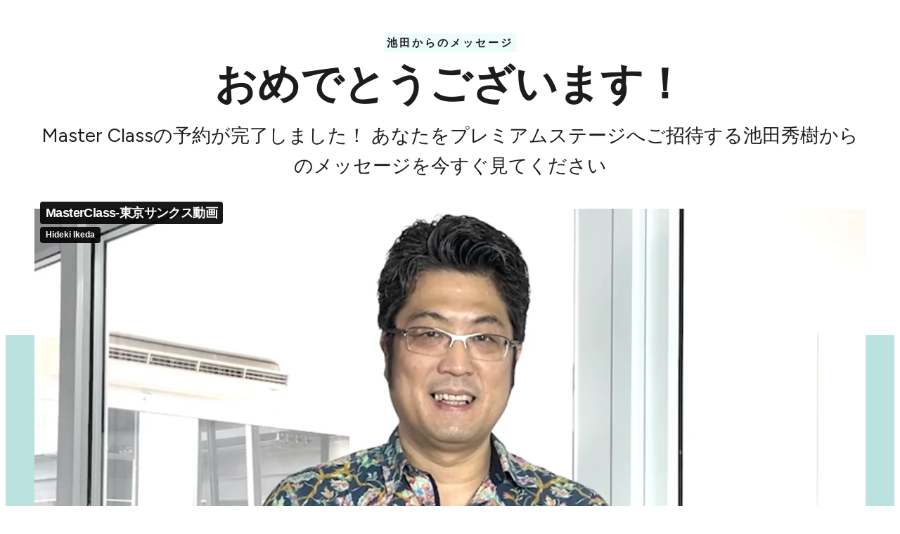

--- FILE ---
content_type: text/html; charset=UTF-8
request_url: https://impacthouse.jp/masterclass-tokyo-thanks/
body_size: 20357
content:
<!DOCTYPE html>
<!--[if IE 7]>
<html class="ie ie7" dir="ltr" lang="ja" prefix="og: https://ogp.me/ns#">
<![endif]-->
<!--[if IE 8]>
<html class="ie ie8" dir="ltr" lang="ja" prefix="og: https://ogp.me/ns#">
<![endif]-->
<!--[if !(IE 7) | !(IE 8)  ]><!-->
<html dir="ltr" lang="ja" prefix="og: https://ogp.me/ns#"class="tcb">
<!--<![endif]-->
<head>
		<meta charset="UTF-8"/>
				
			<meta name="viewport" content="width=device-width, initial-scale=1.0"/>

	<style type="text/css" id="tcb-style-base-page-1629"  onLoad="typeof window.lightspeedOptimizeStylesheet === 'function' && window.lightspeedOptimizeStylesheet()" class="tcb-lightspeed-style">.thrv-page-section{position:relative;box-sizing:border-box !important;}.thrv-page-section .tve-page-section-out{position:absolute;width:100%;height:100%;left:0px;top:0px;box-sizing:border-box;transition:box-shadow 0.5s ease 0s;overflow:hidden;}.thrv-page-section.tve-height-update .tve-page-section-in{min-height:150px;}.thrv-page-section .tve-page-section-in{box-sizing:border-box;margin-right:auto;margin-left:auto;position:relative;z-index:1;min-height:40px;}.tve-page-section-in > .thrv_wrapper:first-child{margin-top:0px;}.tve-page-section-in > .thrv_wrapper:last-child{margin-bottom:0px;}.thrv_wrapper .tve-content-box-background{position:absolute;width:100%;left:0px;top:0px;overflow:hidden;background-clip:padding-box;height:100% !important;}.thrv_wrapper.thrv-content-box{box-sizing:border-box;position:relative;min-height:10px;}.thrv_wrapper.thrv-content-box div:not(.thrv_icon):not(.ui-resizable-handle):not(.tve-auxiliary-icon-element){box-sizing:border-box;}.tve-cb{display:inline-block;vertical-align:middle;clear:both;overflow:visible;width:100%;z-index:1;position:relative;min-height:10px;}.thrv_responsive_video{width:100%;min-width:100px;}.thrv_responsive_video .tcb-video-float-container{transition:all 0.5s ease-out 0s,margin 0s ease 0s;}.thrv_responsive_video.tcb-no-perspective{perspective:none !important;}#tve_editor .thrv_responsive_video{box-sizing:border-box;}.tcb-no-transform{transform:none !important;}.tcb-icon{display:inline-block;width:1em;height:1em;line-height:1em;vertical-align:middle;stroke-width:0;stroke:currentcolor;fill:currentcolor;box-sizing:content-box;transform:rotate(var(--tcb-icon-rotation-angle,0deg));}svg.tcb-icon path:not([fill="none"]){transition:none 0s ease 0s;fill:inherit !important;stroke:inherit !important;}.thrv_icon{text-align:center;}.thrv-button{max-width:100%;margin-left:auto;margin-right:auto;display:table !important;}.thrv-button.thrv_wrapper{padding:0px;}.thrv-button .tcb-plain-text{cursor:pointer;}.tcb-with-icon.tcb-flip .tcb-button-icon{padding-left:15px;}.tcb-with-icon .tcb-button-icon{display:block;}.tcb-with-icon .tcb-button-icon .thrv_wrapper.thrv_icon{margin:0px;}a.tcb-button-link{background-color:rgb(26,188,156);padding:12px 15px;font-size:18px;box-sizing:border-box;display:inline-flex;align-items:center;overflow:hidden;width:100%;text-align:center;line-height:1.2em;}a.tcb-button-link:hover{background-color:rgb(21,162,136);}.tcb-flip a.tcb-button-link{flex-direction:row-reverse;}.thrv-button a.tcb-button-link{color:rgb(255,255,255);text-decoration:none !important;}a.tcb-button-link > span::before{position:absolute;content:"";display:none;top:-100px;bottom:-100px;width:1px;left:10px;background-color:rgb(0,121,0);}span.tcb-button-texts{color:inherit;display:block;flex:1 1 0%;position:relative;}span.tcb-button-texts > span{display:block;padding:0px;}span.tcb-button-icon{display:none;font-size:1em;line-height:0;position:relative;color:inherit;}span.tcb-button-icon .tcb-icon{height:1em;}.tve_image_caption{position:relative;}.tve_image_caption:not(.tcb-mm-image.tve-tab-image){height:auto !important;}.tve_image_caption .tve_image{max-width:100%;width:100%;}.thrv_text_element a:not(.tcb-button-link){font-size:inherit;}.tcb-style-wrap strong{font-weight:var(--g-bold-weight,bold);}.tcb-plain-text{cursor:text;}.thrv_text_element{overflow-wrap:break-word;}.notifications-content-wrapper.tcb-permanently-hidden{display:none !important;}.tcb-permanently-hidden{display:none !important;}.tar-disabled{cursor:default;opacity:0.4;pointer-events:none;}.tcb-clear::after{display:block;height:0px;content:"";}html{text-rendering:auto !important;}html body{text-rendering:auto !important;}body.tve_lp::before{content:none;}.thrv_wrapper{margin-top:20px;margin-bottom:20px;padding:1px;}.thrv_wrapper div{box-sizing:content-box;}.thrv_wrapper.tve-elem-default-pad{padding:20px;}.thrv_wrapper.thrv_text_element,.thrv_wrapper.thrv-page-section{margin:0px;}.tve_shortcode_editor h1{padding:0px;}p{font-size:1em;}.tve_image{border-radius:0px;box-shadow:none;}div .tve_image_caption{padding:0px;max-width:100% !important;box-sizing:border-box !important;}.tve_image_caption .tve_image_frame{display:block;max-width:100%;position:relative;overflow:hidden;}.tve_image_caption .tve_image{display:block;padding:0px;height:auto;}.tve_responsive_video_container{position:relative;height:0px;overflow:hidden;padding-bottom:56.25%;display:block;}.tve_responsive_video_container iframe{position:absolute;top:0px;left:0px;width:100% !important;height:100% !important;}.tve_responsive_video_container .top-left{cursor:pointer;top:50px;left:50px;z-index:99999;position:fixed !important;}.thrv_icon{line-height:0;}.thrv_icon.tcb-icon-display{display:table;border-collapse:initial;}.thrv_icon.thrv_wrapper{margin-left:auto;margin-right:auto;padding:0px;}.thrv_responsive_video.thrv_wrapper{max-height:100%;max-width:100%;margin-left:auto;margin-right:auto;}.video_overlay{cursor:pointer;}:not(#_s):not(#_s) .tcb-conditional-display-placeholder{position:relative;min-height:var(--tcb-container-height-d,100px) !important;}:not(#_s):not(#_s) .tcb-conditional-display-placeholder.thrv-page-section{box-sizing:border-box;margin:0px;}:not(#_s):not(#_s) .tcb-conditional-display-placeholder.thrv-content-box{box-sizing:border-box;}:not(#_s):not(#_s) .tcb-conditional-display-placeholder .tve-page-section-out,:not(#_s):not(#_s) .tcb-conditional-display-placeholder .tve-content-box-background{box-sizing:border-box;position:absolute;width:100%;height:100%;left:0px;top:0px;overflow:hidden;}.thrv_wrapper.thrv_contentbox_shortcode{position:relative;}@media (max-width:1023px){:not(#_s):not(#_s) .tcb-conditional-display-placeholder{min-height:var(--tcb-container-height-t) !important;}}@media (max-width:767px){html{overflow-x:hidden !important;}html,body{max-width:100vw !important;}:not(#_s):not(#_s) .tcb-conditional-display-placeholder{min-height:var(--tcb-container-height-m) !important;}}@media screen and (max-device-width:480px){body{text-size-adjust:none;}}@media only screen and (max-device-width:1366px){.thrv_responsive_video.thrv_wrapper:not(.tcb-no-perspective){transform:translateZ(0px);}}</style>		<script type="text/javascript">
			window.flatStyles = window.flatStyles || ''

			window.lightspeedOptimizeStylesheet = function () {
				const currentStylesheet = document.querySelector( '.tcb-lightspeed-style:not([data-ls-optimized])' )

				if ( currentStylesheet ) {
					try {
						if ( currentStylesheet.sheet && currentStylesheet.sheet.cssRules ) {
							if ( window.flatStyles ) {
								if ( this.optimizing ) {
									setTimeout( window.lightspeedOptimizeStylesheet.bind( this ), 24 )
								} else {
									this.optimizing = true;

									let rulesIndex = 0;

									while ( rulesIndex < currentStylesheet.sheet.cssRules.length ) {
										const rule = currentStylesheet.sheet.cssRules[ rulesIndex ]
										/* remove rules that already exist in the page */
										if ( rule.type === CSSRule.STYLE_RULE && window.flatStyles.includes( `${rule.selectorText}{` ) ) {
											currentStylesheet.sheet.deleteRule( rulesIndex )
										} else {
											rulesIndex ++
										}
									}
									/* optimize, mark it such, move to the next file, append the styles we have until now */
									currentStylesheet.setAttribute( 'data-ls-optimized', '1' )

									window.flatStyles += currentStylesheet.innerHTML

									this.optimizing = false
								}
							} else {
								window.flatStyles = currentStylesheet.innerHTML
								currentStylesheet.setAttribute( 'data-ls-optimized', '1' )
							}
						}
					} catch ( error ) {
						console.warn( error )
					}

					if ( currentStylesheet.parentElement.tagName !== 'HEAD' ) {
						/* always make sure that those styles end up in the head */
						const stylesheetID = currentStylesheet.id;
						/**
						 * make sure that there is only one copy of the css
						 * e.g display CSS
						 */
						if ( ( ! stylesheetID || ( stylesheetID && ! document.querySelector( `head #${stylesheetID}` ) ) ) ) {
							document.head.prepend( currentStylesheet )
						} else {
							currentStylesheet.remove();
						}
					}
				}
			}

			window.lightspeedOptimizeFlat = function ( styleSheetElement ) {
				if ( document.querySelectorAll( 'link[href*="thrive_flat.css"]' ).length > 1 ) {
					/* disable this flat if we already have one */
					styleSheetElement.setAttribute( 'disabled', true )
				} else {
					/* if this is the first one, make sure he's in head */
					if ( styleSheetElement.parentElement.tagName !== 'HEAD' ) {
						document.head.append( styleSheetElement )
					}
				}
			}
		</script>
		
		<!-- All in One SEO 4.6.2 - aioseo.com -->
		<meta name="description" content="池田からのメッセージおめでとうございます！Master Classの予約が完了しました！ あなたをプレミアムス" />
		<meta name="robots" content="max-image-preview:large" />
		<link rel="canonical" href="https://impacthouse.jp/masterclass-tokyo-thanks/" />
		<meta name="generator" content="All in One SEO (AIOSEO) 4.6.2" />
		<meta property="og:locale" content="ja_JP" />
		<meta property="og:site_name" content="Impact House -" />
		<meta property="og:type" content="article" />
		<meta property="og:title" content="masterclass-tokyo-thanks - Impact House" />
		<meta property="og:description" content="池田からのメッセージおめでとうございます！Master Classの予約が完了しました！ あなたをプレミアムス" />
		<meta property="og:url" content="https://impacthouse.jp/masterclass-tokyo-thanks/" />
		<meta property="article:published_time" content="2023-06-08T13:04:48+00:00" />
		<meta property="article:modified_time" content="2023-06-09T16:05:42+00:00" />
		<meta name="twitter:card" content="summary_large_image" />
		<meta name="twitter:title" content="masterclass-tokyo-thanks - Impact House" />
		<meta name="twitter:description" content="池田からのメッセージおめでとうございます！Master Classの予約が完了しました！ あなたをプレミアムス" />
		<script type="application/ld+json" class="aioseo-schema">
			{"@context":"https:\/\/schema.org","@graph":[{"@type":"BreadcrumbList","@id":"https:\/\/impacthouse.jp\/masterclass-tokyo-thanks\/#breadcrumblist","itemListElement":[{"@type":"ListItem","@id":"https:\/\/impacthouse.jp\/#listItem","position":1,"name":"\u5bb6","item":"https:\/\/impacthouse.jp\/","nextItem":"https:\/\/impacthouse.jp\/masterclass-tokyo-thanks\/#listItem"},{"@type":"ListItem","@id":"https:\/\/impacthouse.jp\/masterclass-tokyo-thanks\/#listItem","position":2,"name":"masterclass-tokyo-thanks","previousItem":"https:\/\/impacthouse.jp\/#listItem"}]},{"@type":"Organization","@id":"https:\/\/impacthouse.jp\/#organization","name":"Impact House","url":"https:\/\/impacthouse.jp\/"},{"@type":"WebPage","@id":"https:\/\/impacthouse.jp\/masterclass-tokyo-thanks\/#webpage","url":"https:\/\/impacthouse.jp\/masterclass-tokyo-thanks\/","name":"masterclass-tokyo-thanks - Impact House","description":"\u6c60\u7530\u304b\u3089\u306e\u30e1\u30c3\u30bb\u30fc\u30b8\u304a\u3081\u3067\u3068\u3046\u3054\u3056\u3044\u307e\u3059\uff01Master Class\u306e\u4e88\u7d04\u304c\u5b8c\u4e86\u3057\u307e\u3057\u305f\uff01 \u3042\u306a\u305f\u3092\u30d7\u30ec\u30df\u30a2\u30e0\u30b9","inLanguage":"ja","isPartOf":{"@id":"https:\/\/impacthouse.jp\/#website"},"breadcrumb":{"@id":"https:\/\/impacthouse.jp\/masterclass-tokyo-thanks\/#breadcrumblist"},"datePublished":"2023-06-08T22:04:48+09:00","dateModified":"2023-06-10T01:05:42+09:00"},{"@type":"WebSite","@id":"https:\/\/impacthouse.jp\/#website","url":"https:\/\/impacthouse.jp\/","name":"Impact House","inLanguage":"ja","publisher":{"@id":"https:\/\/impacthouse.jp\/#organization"}}]}
		</script>
		<!-- All in One SEO -->

<link rel="alternate" type="application/rss+xml" title="Impact House &raquo; フィード" href="https://impacthouse.jp/feed/" />
<link rel="alternate" type="application/rss+xml" title="Impact House &raquo; コメントフィード" href="https://impacthouse.jp/comments/feed/" />
<link rel="alternate" title="oEmbed (JSON)" type="application/json+oembed" href="https://impacthouse.jp/wp-json/oembed/1.0/embed?url=https%3A%2F%2Fimpacthouse.jp%2Fmasterclass-tokyo-thanks%2F" />
<link rel="alternate" title="oEmbed (XML)" type="text/xml+oembed" href="https://impacthouse.jp/wp-json/oembed/1.0/embed?url=https%3A%2F%2Fimpacthouse.jp%2Fmasterclass-tokyo-thanks%2F&#038;format=xml" />

<style id='wp-emoji-styles-inline-css'>

	img.wp-smiley, img.emoji {
		display: inline !important;
		border: none !important;
		box-shadow: none !important;
		height: 1em !important;
		width: 1em !important;
		margin: 0 0.07em !important;
		vertical-align: -0.1em !important;
		background: none !important;
		padding: 0 !important;
	}
/*# sourceURL=wp-emoji-styles-inline-css */
</style>


<link rel='stylesheet' id='twentytwentytwo-style-css' href='https://impacthouse.jp/wp-content/themes/twentytwentytwo/style.css?ver=1.3' media='all' />
<script src="https://impacthouse.jp/wp-includes/js/jquery/jquery.min.js?ver=3.7.1" id="jquery-core-js"></script>
<script src="https://impacthouse.jp/wp-includes/js/jquery/jquery-migrate.min.js?ver=3.4.1" id="jquery-migrate-js"></script>
<script src="https://impacthouse.jp/wp-includes/js/imagesloaded.min.js?ver=5.0.0" id="imagesloaded-js"></script>
<script src="https://impacthouse.jp/wp-includes/js/masonry.min.js?ver=4.2.2" id="masonry-js"></script>
<script src="https://impacthouse.jp/wp-includes/js/jquery/jquery.masonry.min.js?ver=3.1.2b" id="jquery-masonry-js"></script>
<script id="tve_frontend-js-extra">
var tve_frontend_options = {"ajaxurl":"https://impacthouse.jp/wp-admin/admin-ajax.php","is_editor_page":"","page_events":[],"is_single":"1","social_fb_app_id":"","dash_url":"https://impacthouse.jp/wp-content/plugins/thrive-visual-editor/thrive-dashboard","queried_object":{"ID":1629,"post_author":"2"},"query_vars":{"page":"","pagename":"masterclass-tokyo-thanks"},"$_POST":[],"translations":{"Copy":"Copy","empty_username":"ERROR: The username field is empty.","empty_password":"ERROR: The password field is empty.","empty_login":"ERROR: Enter a username or email address.","min_chars":"At least %s characters are needed","no_headings":"No headings found","registration_err":{"required_field":"\u003Cstrong\u003EError\u003C/strong\u003E: This field is required","required_email":"\u003Cstrong\u003EError\u003C/strong\u003E: Please type your email address.","invalid_email":"\u003Cstrong\u003EError\u003C/strong\u003E: The email address isn&#8217;t correct.","passwordmismatch":"\u003Cstrong\u003EError\u003C/strong\u003E: Password mismatch"}},"routes":{"posts":"https://impacthouse.jp/wp-json/tcb/v1/posts","video_reporting":"https://impacthouse.jp/wp-json/tcb/v1/video-reporting"},"nonce":"6da98a866d","allow_video_src":"","google_client_id":null,"google_api_key":null,"facebook_app_id":null,"lead_generation_custom_tag_apis":["activecampaign","aweber","convertkit","drip","klicktipp","mailchimp","sendlane","zapier"],"post_request_data":[],"user_profile_nonce":"d7e28b750f","ip":"18.117.155.202","current_user":[],"post_id":"1629","post_title":"masterclass-tokyo-thanks","post_type":"page","post_url":"https://impacthouse.jp/masterclass-tokyo-thanks/","is_lp":"db8efac9780bb6239b14de0d9a0b343a","conditional_display":{"is_tooltip_dismissed":false}};
//# sourceURL=tve_frontend-js-extra
</script>
<script src="https://impacthouse.jp/wp-content/plugins/thrive-visual-editor/editor/js/dist/modules/general.min.js?ver=3.30" id="tve_frontend-js"></script>
<link rel="https://api.w.org/" href="https://impacthouse.jp/wp-json/" /><link rel="alternate" title="JSON" type="application/json" href="https://impacthouse.jp/wp-json/wp/v2/pages/1629" /><link rel="EditURI" type="application/rsd+xml" title="RSD" href="https://impacthouse.jp/xmlrpc.php?rsd" />
<meta name="generator" content="WordPress 6.9" />
<link rel='shortlink' href='https://impacthouse.jp/?p=1629' />
<!-- Favicon Rotator -->
<link rel="shortcut icon" href="https://impacthouse.jp/wp-content/uploads/2023/02/スクリーンショット-2566-02-03-10.18.37-16x16.png" />
<!-- End Favicon Rotator -->
<meta name="facebook-domain-verification" content="k9darai3587um89v0fpuygj0ne0ztk" /><style type="text/css" id="tve_global_variables">:root{--tcb-color-0:rgba(239, 85, 82, 0.11);--tcb-color-0-h:1;--tcb-color-0-s:83%;--tcb-color-0-l:62%;--tcb-color-0-a:0.11;--tcb-color-1:rgba(166, 213, 159, 0.5);--tcb-color-1-h:112;--tcb-color-1-s:39%;--tcb-color-1-l:72%;--tcb-color-1-a:0.5;--tcb-color-2:rgba(82, 179, 177, 0.5);--tcb-color-2-h:178;--tcb-color-2-s:38%;--tcb-color-2-l:51%;--tcb-color-2-a:0.5;--tcb-color-3:rgb(254, 0, 0);--tcb-color-3-h:0;--tcb-color-3-s:100%;--tcb-color-3-l:49%;--tcb-color-3-a:1;--tcb-color-4:rgb(213, 216, 220);--tcb-color-4-h:214;--tcb-color-4-s:9%;--tcb-color-4-l:84%;--tcb-color-4-a:1;--tcb-color-5:rgb(1, 77, 12);--tcb-color-5-h:128;--tcb-color-5-s:97%;--tcb-color-5-l:15%;--tcb-color-5-a:1;--tcb-color-6:rgb(244, 209, 255);--tcb-color-6-h:285;--tcb-color-6-s:100%;--tcb-color-6-l:90%;--tcb-color-6-a:1;--tcb-color-7:rgb(79, 78, 78);--tcb-color-7-h:0;--tcb-color-7-s:0%;--tcb-color-7-l:30%;--tcb-color-7-a:1;--tcb-color-8:rgb(191, 144, 0);--tcb-color-8-h:45;--tcb-color-8-s:100%;--tcb-color-8-l:37%;--tcb-color-8-a:1;--tcb-color-9:rgb(0, 174, 180);--tcb-color-9-h:182;--tcb-color-9-s:100%;--tcb-color-9-l:35%;--tcb-color-9-a:1;--tcb-color-10:rgb(30, 28, 27);--tcb-color-10-h:20;--tcb-color-10-s:5%;--tcb-color-10-l:11%;--tcb-color-10-a:1;--tcb-color-11:rgb(204, 26, 140);--tcb-color-11-h:321;--tcb-color-11-s:77%;--tcb-color-11-l:45%;--tcb-color-11-a:1;--tcb-color-12:rgb(250, 250, 250);--tcb-color-12-h:0;--tcb-color-12-s:0%;--tcb-color-12-l:98%;--tcb-color-12-a:1;--tcb-color-13:rgb(230, 249, 255);--tcb-color-13-h:194;--tcb-color-13-s:100%;--tcb-color-13-l:95%;--tcb-color-13-a:1;--tcb-color-14:rgb(255, 255, 255);--tcb-color-14-h:0;--tcb-color-14-s:0%;--tcb-color-14-l:100%;--tcb-color-14-a:1;--tcb-color-15:rgb(204, 26, 140);--tcb-color-15-h:321;--tcb-color-15-s:77%;--tcb-color-15-l:45%;--tcb-color-15-a:1;--tcb-color-16:rgb(220, 246, 217);--tcb-color-16-h:113;--tcb-color-16-s:61%;--tcb-color-16-l:90%;--tcb-color-16-a:1;--tcb-color-17:rgba(176, 147, 116, 0.04);--tcb-color-17-h:30;--tcb-color-17-s:27%;--tcb-color-17-l:57%;--tcb-color-17-a:0.04;--tcb-color-18:rgb(11, 11, 11);--tcb-color-18-h:0;--tcb-color-18-s:0%;--tcb-color-18-l:4%;--tcb-color-18-a:1;--tcb-color-19:rgb(204, 26, 140);--tcb-color-19-h:321;--tcb-color-19-s:77%;--tcb-color-19-l:45%;--tcb-color-19-a:1;--tcb-color-20:rgb(204, 26, 140);--tcb-color-20-h:321;--tcb-color-20-s:77%;--tcb-color-20-l:45%;--tcb-color-20-a:1;--tcb-color-21:rgb(54, 42, 40);--tcb-color-21-h:8;--tcb-color-21-s:14%;--tcb-color-21-l:18%;--tcb-color-21-a:1;--tcb-color-22:rgb(25, 25, 92);--tcb-color-22-h:240;--tcb-color-22-s:57%;--tcb-color-22-l:22%;--tcb-color-22-a:1;--tcb-color-23:rgb(0, 101, 255);--tcb-color-23-h:216;--tcb-color-23-s:100%;--tcb-color-23-l:50%;--tcb-color-23-a:1;--tcb-color-24:rgba(247, 207, 218, 0.36);--tcb-color-24-h:343;--tcb-color-24-s:71%;--tcb-color-24-l:89%;--tcb-color-24-a:0.36;--tcb-color-25:rgb(83, 123, 184);--tcb-color-25-h:216;--tcb-color-25-s:41%;--tcb-color-25-l:52%;--tcb-color-25-a:1;--tcb-color-26:rgb(232, 107, 168);--tcb-color-26-h:330;--tcb-color-26-s:73%;--tcb-color-26-l:66%;--tcb-color-26-a:1;--tcb-color-27:rgba(249, 249, 249, 0.5);--tcb-color-27-h:0;--tcb-color-27-s:0%;--tcb-color-27-l:97%;--tcb-color-27-a:0.5;--tcb-color-28:rgb(251, 14, 165);--tcb-color-28-h:321;--tcb-color-28-s:96%;--tcb-color-28-l:51%;--tcb-color-28-a:1;--tcb-color-29:rgba(241, 230, 255, 0.2);--tcb-color-29-h:266;--tcb-color-29-s:100%;--tcb-color-29-l:95%;--tcb-color-29-a:0.2;--tcb-color-30:rgb(249, 81, 137);--tcb-color-30-h:340;--tcb-color-30-s:93%;--tcb-color-30-l:64%;--tcb-color-30-a:1;--tcb-color-31:rgba(239, 245, 251, 0.5);--tcb-color-31-h:209;--tcb-color-31-s:59%;--tcb-color-31-l:96%;--tcb-color-31-a:0.5;--tcb-color-32:rgb(225, 196, 54);--tcb-color-32-h:49;--tcb-color-32-s:74%;--tcb-color-32-l:54%;--tcb-color-32-a:1;--tcb-color-33:rgb(236, 78, 92);--tcb-color-33-h:354;--tcb-color-33-s:80%;--tcb-color-33-l:61%;--tcb-color-33-a:1;--tcb-color-34:rgba(189, 25, 95, 0.7);--tcb-color-34-h:334;--tcb-color-34-s:76%;--tcb-color-34-l:41%;--tcb-color-34-a:0.7;--tcb-color-35:rgba(255, 100, 193, 0.4);--tcb-color-35-h:324;--tcb-color-35-s:100%;--tcb-color-35-l:69%;--tcb-color-35-a:0.4;--tcb-color-36:rgb(122, 193, 189);--tcb-color-36-h:176;--tcb-color-36-s:36%;--tcb-color-36-l:61%;--tcb-color-36-a:1;--tcb-color-37:rgba(176, 147, 116, 0.4);--tcb-color-37-h:30;--tcb-color-37-s:27%;--tcb-color-37-l:57%;--tcb-color-37-a:0.4;--tcb-color-38:rgb(129, 129, 129);--tcb-color-38-h:0;--tcb-color-38-s:0%;--tcb-color-38-l:50%;--tcb-color-38-a:1;--tcb-color-39:rgba(251, 250, 244, 0.8);--tcb-color-39-h:51;--tcb-color-39-s:46%;--tcb-color-39-l:97%;--tcb-color-39-a:0.8;--tcb-color-40:rgb(247, 105, 215);--tcb-color-40-h:313;--tcb-color-40-s:89%;--tcb-color-40-l:69%;--tcb-color-40-a:1;--tcb-color-41:rgb(65, 105, 225);--tcb-color-41-h:225;--tcb-color-41-s:72%;--tcb-color-41-l:56%;--tcb-color-41-a:1;--tcb-color-42:rgb(255, 206, 121);--tcb-color-42-h:38;--tcb-color-42-s:100%;--tcb-color-42-l:73%;--tcb-color-42-a:1;--tcb-color-43:rgb(122, 193, 189);--tcb-color-43-h:176;--tcb-color-43-s:36%;--tcb-color-43-l:61%;--tcb-color-43-a:1;--tcb-color-44:rgb(34, 90, 188);--tcb-color-44-h:218;--tcb-color-44-s:69%;--tcb-color-44-l:43%;--tcb-color-44-a:1;--tcb-color-45:rgb(255, 100, 193);--tcb-color-45-h:324;--tcb-color-45-s:100%;--tcb-color-45-l:69%;--tcb-color-45-a:1;--tcb-color-46:rgba(4, 205, 212, 0.3);--tcb-color-46-h:182;--tcb-color-46-s:96%;--tcb-color-46-l:42%;--tcb-color-46-a:0.3;--tcb-color-47:rgba(4, 205, 212, 0.1);--tcb-color-47-h:182;--tcb-color-47-s:96%;--tcb-color-47-l:42%;--tcb-color-47-a:0.1;--tcb-color-48:rgb(6, 98, 102);--tcb-color-48-h:182;--tcb-color-48-s:88%;--tcb-color-48-l:21%;--tcb-color-48-a:1;--tcb-color-49:rgb(0, 184, 63);--tcb-color-49-h:140;--tcb-color-49-s:100%;--tcb-color-49-l:36%;--tcb-color-49-a:1;--tcb-color-50:rgb(6, 199, 85);--tcb-color-50-h:144;--tcb-color-50-s:94%;--tcb-color-50-l:40%;--tcb-color-50-a:1;--tcb-color-51:rgba(221, 155, 100, 0.04);--tcb-color-51-h:27;--tcb-color-51-s:64%;--tcb-color-51-l:62%;--tcb-color-51-a:0.04;--tcb-color-52:rgba(176, 147, 116, 0.12);--tcb-color-52-h:30;--tcb-color-52-s:27%;--tcb-color-52-l:57%;--tcb-color-52-a:0.12;--tcb-color-53:rgb(30, 26, 18);--tcb-color-53-h:40;--tcb-color-53-s:25%;--tcb-color-53-l:9%;--tcb-color-53-a:1;--tcb-color-54:rgba(223, 223, 223, 0.58);--tcb-color-54-h:0;--tcb-color-54-s:0%;--tcb-color-54-l:87%;--tcb-color-54-a:0.58;--tcb-color-55:rgba(20, 20, 20, 0.96);--tcb-color-55-h:0;--tcb-color-55-s:0%;--tcb-color-55-l:7%;--tcb-color-55-a:0.96;--tcb-color-56:rgb(180, 231, 243);--tcb-color-56-h:191;--tcb-color-56-s:72%;--tcb-color-56-l:82%;--tcb-color-56-a:1;--tcb-color-57:rgb(0, 156, 170);--tcb-color-57-h:184;--tcb-color-57-s:100%;--tcb-color-57-l:33%;--tcb-color-57-a:1;--tcb-color-58:rgb(235, 83, 110);--tcb-color-58-h:349;--tcb-color-58-s:79%;--tcb-color-58-l:62%;--tcb-color-58-a:1;--tcb-color-59:rgb(255, 229, 237);--tcb-color-59-h:341;--tcb-color-59-s:100%;--tcb-color-59-l:94%;--tcb-color-59-a:1;--tcb-color-60:rgb(249, 81, 137);--tcb-color-60-h:340;--tcb-color-60-s:93%;--tcb-color-60-l:64%;--tcb-color-60-a:1;--tcb-color-61:rgb(235, 83, 110);--tcb-color-61-h:349;--tcb-color-61-s:79%;--tcb-color-61-l:62%;--tcb-color-61-a:1;--tcb-color-62:rgb(0, 174, 180);--tcb-color-62-h:182;--tcb-color-62-s:100%;--tcb-color-62-l:35%;--tcb-color-62-a:1;--tcb-color-63:rgb(24, 45, 60);--tcb-color-63-h:205;--tcb-color-63-s:42%;--tcb-color-63-l:16%;--tcb-color-63-a:1;--tcb-color-64:rgb(84, 15, 15);--tcb-color-64-h:0;--tcb-color-64-s:69%;--tcb-color-64-l:19%;--tcb-color-64-a:1;--tcb-color-65:rgba(132, 130, 129, 0.03);--tcb-color-65-h:19;--tcb-color-65-s:1%;--tcb-color-65-l:51%;--tcb-color-65-a:0.03;--tcb-color-66:rgb(5, 68, 118);--tcb-color-66-h:206;--tcb-color-66-s:91%;--tcb-color-66-l:24%;--tcb-color-66-a:1;--tcb-color-67:rgba(0, 173, 168, 0);--tcb-color-67-h:178;--tcb-color-67-s:100%;--tcb-color-67-l:33%;--tcb-color-67-a:0;--tcb-color-68:rgb(97, 27, 38);--tcb-color-68-h:350;--tcb-color-68-s:56%;--tcb-color-68-l:24%;--tcb-color-68-a:1;--tcb-color-69:rgba(225, 196, 54, 0.87);--tcb-color-69-h:49;--tcb-color-69-s:74%;--tcb-color-69-l:54%;--tcb-color-69-a:0.87;--tcb-color-70:rgb(255, 239, 0);--tcb-color-70-h:56;--tcb-color-70-s:100%;--tcb-color-70-l:50%;--tcb-color-70-a:1;--tcb-color-71:rgb(124, 99, 27);--tcb-color-71-h:44;--tcb-color-71-s:64%;--tcb-color-71-l:29%;--tcb-color-71-a:1;--tcb-color-72:rgb(242, 135, 5);--tcb-color-72-h:32;--tcb-color-72-s:95%;--tcb-color-72-l:48%;--tcb-color-72-a:1;--tcb-color-73:rgba(241, 230, 255, 0.5);--tcb-color-73-h:266;--tcb-color-73-s:100%;--tcb-color-73-l:95%;--tcb-color-73-a:0.5;--tcb-color-74:rgb(172, 143, 59);--tcb-color-74-h:44;--tcb-color-74-s:48%;--tcb-color-74-l:45%;--tcb-color-74-a:1;--tcb-color-75:rgb(83, 123, 184);--tcb-color-75-h:216;--tcb-color-75-s:41%;--tcb-color-75-l:52%;--tcb-color-75-a:1;--tcb-color-76:rgb(78, 112, 166);--tcb-color-76-h:216;--tcb-color-76-s:36%;--tcb-color-76-l:47%;--tcb-color-76-a:1;--tcb-color-77:rgb(26, 13, 171);--tcb-color-77-h:244;--tcb-color-77-s:85%;--tcb-color-77-l:36%;--tcb-color-77-a:1;--tcb-color-78:rgb(255, 232, 246);--tcb-color-78-h:323;--tcb-color-78-s:100%;--tcb-color-78-l:95%;--tcb-color-78-a:1;--tcb-color-79:rgb(109, 8, 140);--tcb-color-79-h:285;--tcb-color-79-s:89%;--tcb-color-79-l:29%;--tcb-color-79-a:1;--tcb-color-80:rgb(20, 20, 20);--tcb-color-80-h:0;--tcb-color-80-s:0%;--tcb-color-80-l:7%;--tcb-color-80-a:1;--tcb-color-81:rgba(249, 50, 110, 0.94);--tcb-color-81-h:341;--tcb-color-81-s:94%;--tcb-color-81-l:58%;--tcb-color-81-a:0.94;--tcb-color-82:rgb(38, 70, 83);--tcb-color-82-h:197;--tcb-color-82-s:37%;--tcb-color-82-l:23%;--tcb-color-82-a:1;--tcb-color-83:rgb(38, 70, 83);--tcb-color-83-h:197;--tcb-color-83-s:37%;--tcb-color-83-l:23%;--tcb-color-83-a:1;--tcb-color-84:rgba(132, 130, 129, 0.03);--tcb-color-84-h:19;--tcb-color-84-s:1%;--tcb-color-84-l:51%;--tcb-color-84-a:0.03;--tcb-color-85:rgb(5, 68, 118);--tcb-color-85-h:206;--tcb-color-85-s:91%;--tcb-color-85-l:24%;--tcb-color-85-a:1;--tcb-color-86:rgb(254, 237, 255);--tcb-color-86-h:296;--tcb-color-86-s:100%;--tcb-color-86-l:96%;--tcb-color-86-a:1;--tcb-color-87:rgb(254, 237, 255);--tcb-color-87-h:296;--tcb-color-87-s:100%;--tcb-color-87-l:96%;--tcb-color-87-a:1;--tcb-color-88:rgb(177, 14, 121);--tcb-color-88-h:320;--tcb-color-88-s:85%;--tcb-color-88-l:37%;--tcb-color-88-a:1;--tcb-color-89:rgb(81, 198, 225);--tcb-color-89-h:191;--tcb-color-89-s:70%;--tcb-color-89-l:60%;--tcb-color-89-a:1;--tcb-color-90:rgba(89, 191, 255, 0.1);--tcb-color-90-h:203;--tcb-color-90-s:100%;--tcb-color-90-l:67%;--tcb-color-90-a:0.1;--tcb-color-91:rgb(101, 101, 101);--tcb-color-91-h:0;--tcb-color-91-s:0%;--tcb-color-91-l:39%;--tcb-color-91-a:1;--tcb-color-92:rgb(32, 65, 71);--tcb-color-92-h:189;--tcb-color-92-s:37%;--tcb-color-92-l:20%;--tcb-color-92-a:1;--tcb-color-93:rgb(89, 191, 200);--tcb-color-93-h:184;--tcb-color-93-s:50%;--tcb-color-93-l:56%;--tcb-color-93-a:1;--tcb-color-94:rgba(251, 232, 194, 0.69);--tcb-color-94-h:40;--tcb-color-94-s:87%;--tcb-color-94-l:87%;--tcb-color-94-a:0.69;--tcb-color-95:rgba(228, 244, 236, 0.5);--tcb-color-95-h:150;--tcb-color-95-s:42%;--tcb-color-95-l:92%;--tcb-color-95-a:0.5;--tcb-color-96:rgb(102, 161, 130);--tcb-color-96-h:148;--tcb-color-96-s:23%;--tcb-color-96-l:51%;--tcb-color-96-a:1;--tcb-color-97:rgba(255, 12, 12, 0);--tcb-color-97-h:0;--tcb-color-97-s:100%;--tcb-color-97-l:52%;--tcb-color-97-a:0;--tcb-color-98:rgb(26, 13, 171);--tcb-color-98-h:244;--tcb-color-98-s:85%;--tcb-color-98-l:36%;--tcb-color-98-a:1;--tcb-color-99:rgba(228, 244, 236, 0.5);--tcb-color-99-h:150;--tcb-color-99-s:42%;--tcb-color-99-l:92%;--tcb-color-99-a:0.5;--tcb-color-100:rgb(249, 248, 242);--tcb-color-100-h:51;--tcb-color-100-s:36%;--tcb-color-100-l:96%;--tcb-color-100-a:1;--tcb-color-101:rgb(255, 222, 244);--tcb-color-101-h:320;--tcb-color-101-s:100%;--tcb-color-101-l:93%;--tcb-color-101-a:1;--tcb-color-102:rgb(250, 225, 232);--tcb-color-102-h:343;--tcb-color-102-s:71%;--tcb-color-102-l:93%;--tcb-color-102-a:1;--tcb-color-103:rgb(62, 167, 55);--tcb-color-103-h:116;--tcb-color-103-s:50%;--tcb-color-103-l:43%;--tcb-color-103-a:1;--tcb-color-104:rgba(219, 237, 255, 0.5);--tcb-color-104-h:209;--tcb-color-104-s:100%;--tcb-color-104-l:92%;--tcb-color-104-a:0.5;--tcb-color-105:rgb(219, 254, 253);--tcb-color-105-h:178;--tcb-color-105-s:94%;--tcb-color-105-l:92%;--tcb-color-105-a:1;--tcb-color-106:rgba(255, 222, 244, 0.3);--tcb-color-106-h:320;--tcb-color-106-s:100%;--tcb-color-106-l:93%;--tcb-color-106-a:0.3;--tcb-color-107:rgb(62, 126, 151);--tcb-color-107-h:196;--tcb-color-107-s:41%;--tcb-color-107-l:41%;--tcb-color-107-a:1;--tcb-color-108:rgb(254, 216, 177);--tcb-color-108-h:30;--tcb-color-108-s:97%;--tcb-color-108-l:84%;--tcb-color-108-a:1;--tcb-color-109:rgba(62, 126, 151, 0.3);--tcb-color-109-h:196;--tcb-color-109-s:41%;--tcb-color-109-l:41%;--tcb-color-109-a:0.3;--tcb-color-110:rgba(255, 249, 230, 0.5);--tcb-color-110-h:45;--tcb-color-110-s:100%;--tcb-color-110-l:95%;--tcb-color-110-a:0.5;--tcb-color-111:rgb(80, 198, 225);--tcb-color-111-h:191;--tcb-color-111-s:70%;--tcb-color-111-l:59%;--tcb-color-111-a:1;--tcb-color-112:rgba(89, 191, 255, 0.1);--tcb-color-112-h:203;--tcb-color-112-s:100%;--tcb-color-112-l:67%;--tcb-color-112-a:0.1;--tcb-color-113:rgb(80, 198, 225);--tcb-color-113-h:191;--tcb-color-113-s:70%;--tcb-color-113-l:59%;--tcb-color-113-a:1;--tcb-color-114:rgb(0, 183, 206);--tcb-color-114-h:186;--tcb-color-114-s:100%;--tcb-color-114-l:40%;--tcb-color-114-a:1;--tcb-color-115:rgb(249, 243, 211);--tcb-color-115-h:50;--tcb-color-115-s:76%;--tcb-color-115-l:90%;--tcb-color-115-a:1;--tcb-color-116:rgb(255, 255, 255);--tcb-color-116-h:0;--tcb-color-116-s:0%;--tcb-color-116-l:100%;--tcb-color-116-a:1;--tcb-color-117:rgb(251, 84, 131);--tcb-color-117-h:343;--tcb-color-117-s:95%;--tcb-color-117-l:65%;--tcb-color-117-a:1;--tcb-color-118:rgba(203, 235, 245, 0.5);--tcb-color-118-h:194;--tcb-color-118-s:67%;--tcb-color-118-l:87%;--tcb-color-118-a:0.5;--tcb-color-119:rgba(203, 235, 245, 0.5);--tcb-color-119-h:194;--tcb-color-119-s:67%;--tcb-color-119-l:87%;--tcb-color-119-a:0.5;--tcb-color-120:rgb(0, 183, 206);--tcb-color-120-h:186;--tcb-color-120-s:100%;--tcb-color-120-l:40%;--tcb-color-120-a:1;--tcb-color-121:rgb(222, 105, 125);--tcb-color-121-h:349;--tcb-color-121-s:63%;--tcb-color-121-l:64%;--tcb-color-121-a:1;--tcb-color-122:rgba(255, 249, 230, 0.5);--tcb-color-122-h:45;--tcb-color-122-s:100%;--tcb-color-122-l:95%;--tcb-color-122-a:0.5;--tcb-color-123:rgb(0, 183, 206);--tcb-color-123-h:186;--tcb-color-123-s:100%;--tcb-color-123-l:40%;--tcb-color-123-a:1;--tcb-color-124:rgba(252, 234, 230, 0.7);--tcb-color-124-h:10;--tcb-color-124-s:78%;--tcb-color-124-l:94%;--tcb-color-124-a:0.7;--tcb-color-125:rgb(1, 77, 12);--tcb-color-125-h:128;--tcb-color-125-s:97%;--tcb-color-125-l:15%;--tcb-color-125-a:1;--tcb-color-126:rgb(177, 14, 121);--tcb-color-126-h:320;--tcb-color-126-s:85%;--tcb-color-126-l:37%;--tcb-color-126-a:1;--tcb-color-127:rgb(242, 135, 5);--tcb-color-127-h:32;--tcb-color-127-s:95%;--tcb-color-127-l:48%;--tcb-color-127-a:1;--tcb-color-128:rgb(72, 160, 150);--tcb-color-128-h:173;--tcb-color-128-s:37%;--tcb-color-128-l:45%;--tcb-color-128-a:1;--tcb-color-129:rgb(69, 76, 115);--tcb-color-129-h:230;--tcb-color-129-s:25%;--tcb-color-129-l:36%;--tcb-color-129-a:1;--tcb-color-130:rgba(138, 140, 191, 0.1);--tcb-color-130-h:237;--tcb-color-130-s:29%;--tcb-color-130-l:64%;--tcb-color-130-a:0.1;--tcb-color-131:rgba(171, 183, 224, 0.4);--tcb-color-131-h:226;--tcb-color-131-s:46%;--tcb-color-131-l:77%;--tcb-color-131-a:0.4;--tcb-color-132:rgb(138, 140, 191);--tcb-color-132-h:237;--tcb-color-132-s:29%;--tcb-color-132-l:64%;--tcb-color-132-a:1;--tcb-color-133:rgb(115, 63, 15);--tcb-color-133-h:28;--tcb-color-133-s:76%;--tcb-color-133-l:25%;--tcb-color-133-a:1;--tcb-color-134:rgba(115, 63, 15, 0.1);--tcb-color-134-h:28;--tcb-color-134-s:76%;--tcb-color-134-l:25%;--tcb-color-134-a:0.1;--tcb-color-135:rgb(226, 215, 242);--tcb-color-135-h:264;--tcb-color-135-s:50%;--tcb-color-135-l:89%;--tcb-color-135-a:1;--tcb-color-136:rgb(241, 235, 231);--tcb-color-136-h:23;--tcb-color-136-s:26%;--tcb-color-136-l:92%;--tcb-color-136-a:1;--tcb-color-137:rgba(244, 209, 255, 0.4);--tcb-color-137-h:285;--tcb-color-137-s:100%;--tcb-color-137-l:90%;--tcb-color-137-a:0.4;--tcb-color-138:rgba(255, 222, 244, 0.3);--tcb-color-138-h:320;--tcb-color-138-s:100%;--tcb-color-138-l:93%;--tcb-color-138-a:0.3;--tcb-color-139:rgba(103, 224, 251, 0.1);--tcb-color-139-h:190;--tcb-color-139-s:94%;--tcb-color-139-l:69%;--tcb-color-139-a:0.1;--tcb-color-140:rgba(103, 224, 251, 0.4);--tcb-color-140-h:190;--tcb-color-140-s:94%;--tcb-color-140-l:69%;--tcb-color-140-a:0.4;--tcb-color-141:rgba(255, 255, 255, 0.9);--tcb-color-141-h:0;--tcb-color-141-s:0%;--tcb-color-141-l:100%;--tcb-color-141-a:0.9;--tcb-color-142:rgb(242, 7, 160);--tcb-color-142-h:320;--tcb-color-142-s:94%;--tcb-color-142-l:48%;--tcb-color-142-a:1;--tcb-color-143:rgb(250, 225, 232);--tcb-color-143-h:343;--tcb-color-143-s:71%;--tcb-color-143-l:93%;--tcb-color-143-a:1;--tcb-color-144:rgba(218, 204, 238, 0.3);--tcb-color-144-h:264;--tcb-color-144-s:50%;--tcb-color-144-l:86%;--tcb-color-144-a:0.3;--tcb-color-145:rgb(189, 25, 95);--tcb-color-145-h:334;--tcb-color-145-s:76%;--tcb-color-145-l:41%;--tcb-color-145-a:1;--tcb-color-146:rgb(254, 0, 0);--tcb-color-146-h:0;--tcb-color-146-s:100%;--tcb-color-146-l:49%;--tcb-color-146-a:1;--tcb-gradient-0:linear-gradient(180deg, #ffffff 0%, #000000 100%);--tcb-gradient-1:linear-gradient(180deg, rgb(204, 155, 4) 0%, rgb(191, 144, 0) 42%, var(--tcb-color-8) 70%, rgb(123, 93, 0) 100%);--tcb-gradient-2:linear-gradient(1deg, rgb(242, 183, 0) 0%, rgb(191, 144, 0) 42%, rgb(191, 144, 0) 70%, rgb(123, 93, 0) 100%);--tcb-gradient-3:linear-gradient(0deg, rgba(246, 203, 68, 0.84) 0%, rgb(255, 240, 192) 0%, var(--tcb-color-59) 100%);--tcb-gradient-4:linear-gradient(153deg, rgb(187, 155, 13) 0%, rgb(248, 209, 36) 58%, rgb(180, 124, 25) 100%);--tcb-gradient-5:linear-gradient(90deg, var(--tcb-color-2) 0%, rgb(237, 237, 247) 63%, rgba(237, 237, 247, 0) 100%);--tcb-gradient-6:linear-gradient(177deg, rgb(138, 164, 44) 0%, rgb(130, 188, 39) 45%, rgb(101, 163, 13) 63%, rgb(103, 149, 33) 80%, rgb(77, 122, 8) 100%);--tcb-gradient-7:linear-gradient(177deg, rgb(122, 193, 189) 0%, rgb(79, 176, 225) 45%, rgb(25, 156, 222) 100%);--tcb-gradient-8:radial-gradient(rgb(39, 112, 100) 0%, rgb(244, 255, 253) 100%);--tcb-gradient-9:linear-gradient(126deg, rgb(255, 227, 46) 0%, rgb(255, 165, 0) 25%, rgb(235, 83, 110) 56%, rgb(169, 1, 219) 100%);--tcb-gradient-10:linear-gradient(358deg, rgb(202, 243, 249) 13%, rgba(19, 114, 211, 0.5) 100%);--tcb-gradient-11:linear-gradient(72deg, rgba(255, 125, 247, 0) 38%, rgb(244, 209, 255) 100%);--tcb-gradient-12:linear-gradient(358deg, rgba(202, 243, 249, 0) 13%, rgba(94, 174, 255, 0.5) 100%);--tcb-gradient-13:linear-gradient(181deg, rgb(61, 228, 245) 0%, var(--tcb-color-9) 100%);--tcb-gradient-14:linear-gradient(358deg, rgba(25, 235, 222, 0.2) 13%, rgba(2, 198, 204, 0.5) 100%);--tcb-gradient-15:linear-gradient(0deg, var(--tcb-color-77) 0%, rgba(249, 81, 137, 0.5) 100%);--tcb-gradient-16:linear-gradient(306deg, rgb(111, 0, 204) 0%, rgb(218, 21, 129) 39%, rgb(255, 96, 6) 66%, rgb(255, 139, 0) 82%, rgb(255, 227, 46) 100%);--tcb-gradient-17:linear-gradient(45deg, rgb(194, 126, 251) 0%, var(--tcb-local-color-25d4d) 100%);--tcb-gradient-18:linear-gradient(45deg, rgb(194, 126, 251) 0%, var(--tcb-local-color-25d4d) 100%);--tcb-gradient-19:linear-gradient(45deg, rgb(194, 126, 251) 0%, var(--tcb-local-color-25d4d) 100%);--tcb-gradient-20:linear-gradient(271deg, rgb(149, 188, 6) 13%, rgb(119, 146, 20) 100%);--tcb-gradient-21:linear-gradient(239deg, rgb(33, 225, 244) 13%, rgb(10, 194, 189) 94%);--tcb-gradient-22:linear-gradient(172deg, rgba(226, 215, 242, 0.8) 0%, rgb(255, 242, 252) 50%, rgb(218, 204, 238) 100%);--tcb-gradient-23:linear-gradient(358deg, var(--tcb-color-70) 0%, var(--tcb-color-69) 100%);--tcb-gradient-24:linear-gradient(204deg, rgb(172, 143, 59) 0%, rgba(215, 183, 106, 0.9) 16%, rgb(255, 220, 151) 39%, var(--tcb-color-57) 85%);--tcb-gradient-25:linear-gradient(28deg, rgb(87, 206, 234) 0%, rgb(161, 98, 251) 60%);--tcb-gradient-26:linear-gradient(357deg, rgb(166, 130, 23) 0%, rgb(207, 163, 31) 0%, rgb(206, 154, 0) 22%, rgb(228, 193, 87) 43%, rgb(252, 216, 107) 70%, rgb(207, 163, 31) 100%);--tcb-gradient-27:linear-gradient(150deg, rgb(255, 209, 0) 0%, rgb(242, 135, 5) 100%);--tcb-gradient-28:linear-gradient(0deg, rgb(3,152,134) 0%, rgb(7, 225, 199) 55%, rgb(0, 105, 92) 100%);--tcb-gradient-29:linear-gradient(162deg, var(--tcb-skin-color-26) 13%, var(--tcb-skin-color-25) 45%);--tcb-gradient-30:linear-gradient(180deg, rgb(0, 156, 170) 0%, rgb(6, 98, 102) 100%);--tcb-gradient-31:linear-gradient(194deg, rgb(255, 212, 174) 0%, var(--tcb-color-101) 100%);--tcb-gradient-32:linear-gradient(357deg, rgb(19, 114, 211) 0%, rgb(19, 114, 211) 39%, rgb(79, 176, 225) 100%);--tcb-gradient-33:linear-gradient(148deg, rgb(249, 162, 183) 0%, rgba(238, 213, 219, 0.9) 35%, rgb(255, 247, 249) 100%, rgb(228, 249, 255) 100%);--tcb-gradient-34:linear-gradient(287deg, var(--tcb-color-33) 0%, rgba(249, 81, 137, 0.7) 100%);--tcb-gradient-35:linear-gradient(28deg, rgb(180, 231, 243) 0%, rgb(255, 219, 237) 25%, rgb(255, 255, 219) 50%, rgb(237, 219, 255) 70%, rgb(219, 255, 237) 88%);--tcb-gradient-36:linear-gradient(1deg, rgb(255, 249, 230) 0%, rgb(208, 169, 0) 100%);--tcb-gradient-37:linear-gradient(215deg, rgb(224, 197, 79) 0%, rgb(255, 249, 230) 34%, rgb(247,235,189) 69%, rgb(208, 169, 0) 100%);--tcb-gradient-38:linear-gradient(233deg, rgb(224, 197, 79) 0%, rgb(255, 249, 230) 49%, rgb(208, 169, 0) 100%);--tcb-gradient-39:linear-gradient(216deg, rgb(252, 222, 132) 0%, rgb(235, 183, 30) 19%, rgb(211, 137, 0) 35%, rgb(150, 91, 73) 48%, rgb(150, 91, 73) 56%, rgb(211, 137, 0) 76%, rgb(234, 184, 72) 100%);--tcb-gradient-40:linear-gradient(180deg, rgb(255, 255, 255) 0%, rgb(229, 204, 87) 71%);--tcb-gradient-41:linear-gradient(0deg, rgb(255, 245, 196) 0%, rgb(229, 204, 87) 50%);--tcb-gradient-42:linear-gradient(28deg, rgb(110, 231, 169) 0%, rgb(244, 248, 184) 15%, rgb(255, 255, 255) 48%, rgb(188, 251, 255) 70%, rgb(159, 235, 154) 100%);--tcb-gradient-43:linear-gradient(28deg, rgb(110, 231, 169) 0%, rgb(244, 248, 184) 15%, rgb(255, 255, 255) 48%, rgb(188, 251, 255) 70%, rgb(159, 235, 154) 100%);--tcb-gradient-44:linear-gradient(0deg, rgb(85, 249, 249) 0%, rgb(107, 255, 233) 52%, rgb(7, 204, 198) 100%);--tcb-gradient-45:linear-gradient(334deg, rgb(199, 58, 98) 0%, rgb(252, 234, 230) 41%, rgb(253,226,226) 54%, rgb(199, 58, 98) 100%);--tcb-gradient-46:radial-gradient(rgb(226, 255, 250) 14%, rgb(150, 251, 255) 100%);--tcb-gradient-47:linear-gradient(292deg, rgb(109, 239, 255) 0%, rgb(124, 227, 255) 4%, rgb(154, 194, 229) 6%, rgb(255, 115, 155) 12%, rgb(255, 115, 155) 18%, rgb(255, 92, 138) 64%, rgb(255, 160, 187) 99%);--tcb-gradient-48:linear-gradient(180deg, #ffffff 0%, #000000 100%);--tcb-gradient-49:linear-gradient(217deg, rgb(138, 140, 191) 0%, rgb(69, 76, 115) 27%, rgb(159, 168, 212) 53%, rgb(73, 80, 119) 73%, rgb(218, 188, 223) 100%);--tcb-gradient-50:linear-gradient(217deg, rgb(138, 140, 191) 0%, rgb(69, 76, 115) 27%, rgb(159, 168, 212) 53%, rgb(73, 80, 119) 73%, rgb(218, 188, 223) 100%);--tcb-gradient-51:linear-gradient(0deg, rgb(138, 140, 191) 0%, rgba(69, 76, 115, 0.2) 50%, rgb(171, 183, 224) 100%);--tcb-gradient-52:linear-gradient(215deg, rgba(150, 91, 73, 0.5) 0%, rgb(255, 249, 230) 34%, rgba(255, 249, 230, 0.5) 68%, rgba(150, 91, 73, 0.5) 100%);--tcb-gradient-53:linear-gradient(180deg, #ffffff 0%, var(--tcb-color-110) 100%);--tcb-gradient-54:linear-gradient(233deg, rgb(224, 197, 79) 0%, rgb(255, 249, 230) 49%, rgb(208, 169, 0) 100%);--tcb-gradient-55:linear-gradient(86deg, rgba(202, 204, 252, 0.8) 0%, rgb(255, 222, 246) 14%, rgb(255, 242, 252) 28%, rgb(255, 255, 255) 70%, rgb(255,222,246) 84%, rgba(202, 204, 252, 0.8) 100%);--tcb-gradient-56:radial-gradient(rgb(255, 202, 233) 0%, rgb(255, 237, 247) 35%, rgb(255, 255, 255) 79%, rgba(255, 202, 233, 0) 100%);--tcb-gradient-57:linear-gradient(86deg, rgba(202, 204, 252, 0.8) 0%, rgb(255, 222, 246) 14%, rgb(255, 242, 252) 28%, rgb(255, 255, 255) 70%, rgb(255,222,246) 84%, rgba(202, 204, 252, 0.8) 100%);--tcb-background-author-image:url(https://secure.gravatar.com/avatar/fa5c2108306e3d08e8ceffc33fe361bbb379f3b84bfc36fea189d380c990c496?s=256&d=mm&r=g);--tcb-background-user-image:url();--tcb-background-featured-image-thumbnail:url(https://impacthouse.jp/wp-content/plugins/thrive-visual-editor/editor/css/images/featured_image.png);--tcb-skin-color-0:hsla(var(--tcb-theme-main-master-h,172), var(--tcb-theme-main-master-s,64%), var(--tcb-theme-main-master-l,64%), var(--tcb-theme-main-master-a,1));--tcb-skin-color-0-h:var(--tcb-theme-main-master-h,172);--tcb-skin-color-0-s:var(--tcb-theme-main-master-s,64%);--tcb-skin-color-0-l:var(--tcb-theme-main-master-l,64%);--tcb-skin-color-0-a:var(--tcb-theme-main-master-a,1);--tcb-skin-color-1:hsla(calc(var(--tcb-theme-main-master-h,172) - 0 ), calc(var(--tcb-theme-main-master-s,64%) + 14% ), calc(var(--tcb-theme-main-master-l,64%) - 10% ), 0.5);--tcb-skin-color-1-h:calc(var(--tcb-theme-main-master-h,172) - 0 );--tcb-skin-color-1-s:calc(var(--tcb-theme-main-master-s,64%) + 14% );--tcb-skin-color-1-l:calc(var(--tcb-theme-main-master-l,64%) - 10% );--tcb-skin-color-1-a:0.5;--tcb-skin-color-2:rgb(248, 248, 248);--tcb-skin-color-2-h:0;--tcb-skin-color-2-s:0%;--tcb-skin-color-2-l:97%;--tcb-skin-color-2-a:1;--tcb-skin-color-3:hsla(calc(var(--tcb-theme-main-master-h,172) + 29 ), 87%, 12%, 1);--tcb-skin-color-3-h:calc(var(--tcb-theme-main-master-h,172) + 29 );--tcb-skin-color-3-s:87%;--tcb-skin-color-3-l:12%;--tcb-skin-color-3-a:1;--tcb-skin-color-4:rgb(12, 17, 21);--tcb-skin-color-4-h:206;--tcb-skin-color-4-s:27%;--tcb-skin-color-4-l:6%;--tcb-skin-color-4-a:1;--tcb-skin-color-5:rgb(106, 107, 108);--tcb-skin-color-5-h:210;--tcb-skin-color-5-s:0%;--tcb-skin-color-5-l:41%;--tcb-skin-color-5-a:1;--tcb-skin-color-8:hsla(calc(var(--tcb-theme-main-master-h,172) - 0 ), calc(var(--tcb-theme-main-master-s,64%) + 15% ), calc(var(--tcb-theme-main-master-l,64%) - 9% ), 0.18);--tcb-skin-color-8-h:calc(var(--tcb-theme-main-master-h,172) - 0 );--tcb-skin-color-8-s:calc(var(--tcb-theme-main-master-s,64%) + 15% );--tcb-skin-color-8-l:calc(var(--tcb-theme-main-master-l,64%) - 9% );--tcb-skin-color-8-a:0.18;--tcb-skin-color-9:hsla(calc(var(--tcb-theme-main-master-h,172) - 4 ), 54%, 95%, 1);--tcb-skin-color-9-h:calc(var(--tcb-theme-main-master-h,172) - 4 );--tcb-skin-color-9-s:54%;--tcb-skin-color-9-l:95%;--tcb-skin-color-9-a:1;--tcb-skin-color-10:hsla(calc(var(--tcb-theme-main-master-h,172) - 164 ), 0%, 0%, 1);--tcb-skin-color-10-h:calc(var(--tcb-theme-main-master-h,172) - 164 );--tcb-skin-color-10-s:0%;--tcb-skin-color-10-l:0%;--tcb-skin-color-10-a:1;--tcb-skin-color-13:hsla(calc(var(--tcb-theme-main-master-h,172) - 0 ), calc(var(--tcb-theme-main-master-s,64%) + 15% ), calc(var(--tcb-theme-main-master-l,64%) - 28% ), 0.5);--tcb-skin-color-13-h:calc(var(--tcb-theme-main-master-h,172) - 0 );--tcb-skin-color-13-s:calc(var(--tcb-theme-main-master-s,64%) + 15% );--tcb-skin-color-13-l:calc(var(--tcb-theme-main-master-l,64%) - 28% );--tcb-skin-color-13-a:0.5;--tcb-skin-color-14:rgb(230, 230, 230);--tcb-skin-color-14-h:0;--tcb-skin-color-14-s:0%;--tcb-skin-color-14-l:90%;--tcb-skin-color-14-a:1;--tcb-skin-color-16:hsla(calc(var(--tcb-theme-main-master-h,172) - 5 ), 2%, 35%, 1);--tcb-skin-color-16-h:calc(var(--tcb-theme-main-master-h,172) - 5 );--tcb-skin-color-16-s:2%;--tcb-skin-color-16-l:35%;--tcb-skin-color-16-a:1;--tcb-skin-color-18:hsla(calc(var(--tcb-theme-main-master-h,172) + 13 ), calc(var(--tcb-theme-main-master-s,64%) + 12% ), calc(var(--tcb-theme-main-master-l,64%) - 14% ), 0.8);--tcb-skin-color-18-h:calc(var(--tcb-theme-main-master-h,172) + 13 );--tcb-skin-color-18-s:calc(var(--tcb-theme-main-master-s,64%) + 12% );--tcb-skin-color-18-l:calc(var(--tcb-theme-main-master-l,64%) - 14% );--tcb-skin-color-18-a:0.8;--tcb-skin-color-19:hsla(calc(var(--tcb-theme-main-master-h,172) - 3 ), 56%, 96%, 0.85);--tcb-skin-color-19-h:calc(var(--tcb-theme-main-master-h,172) - 3 );--tcb-skin-color-19-s:56%;--tcb-skin-color-19-l:96%;--tcb-skin-color-19-a:0.85;--tcb-skin-color-20:hsla(calc(var(--tcb-theme-main-master-h,172) - 3 ), 56%, 96%, 0.9);--tcb-skin-color-20-h:calc(var(--tcb-theme-main-master-h,172) - 3 );--tcb-skin-color-20-s:56%;--tcb-skin-color-20-l:96%;--tcb-skin-color-20-a:0.9;--tcb-skin-color-21:hsla(calc(var(--tcb-theme-main-master-h,172) - 2 ), calc(var(--tcb-theme-main-master-s,64%) + 12% ), calc(var(--tcb-theme-main-master-l,64%) - 12% ), 0.12);--tcb-skin-color-21-h:calc(var(--tcb-theme-main-master-h,172) - 2 );--tcb-skin-color-21-s:calc(var(--tcb-theme-main-master-s,64%) + 12% );--tcb-skin-color-21-l:calc(var(--tcb-theme-main-master-l,64%) - 12% );--tcb-skin-color-21-a:0.12;--tcb-skin-color-22:rgb(255, 255, 255);--tcb-skin-color-22-h:0;--tcb-skin-color-22-s:0%;--tcb-skin-color-22-l:100%;--tcb-skin-color-22-a:1;--tcb-skin-color-23:rgb(32, 65, 71);--tcb-skin-color-23-h:189;--tcb-skin-color-23-s:37%;--tcb-skin-color-23-l:20%;--tcb-skin-color-23-a:1;--tcb-skin-color-24:rgb(30, 28, 27);--tcb-skin-color-24-h:20;--tcb-skin-color-24-s:5%;--tcb-skin-color-24-l:11%;--tcb-skin-color-24-a:1;--tcb-skin-color-25:hsla(calc(var(--tcb-theme-main-master-h,172) - 1 ), calc(var(--tcb-theme-main-master-s,64%) + 17% ), calc(var(--tcb-theme-main-master-l,64%) - 3% ), 0.04);--tcb-skin-color-25-h:calc(var(--tcb-theme-main-master-h,172) - 1 );--tcb-skin-color-25-s:calc(var(--tcb-theme-main-master-s,64%) + 17% );--tcb-skin-color-25-l:calc(var(--tcb-theme-main-master-l,64%) - 3% );--tcb-skin-color-25-a:0.04;--tcb-skin-color-26:hsla(calc(var(--tcb-theme-main-master-h,172) + 1 ), calc(var(--tcb-theme-main-master-s,64%) + 19% ), calc(var(--tcb-theme-main-master-l,64%) - 0% ), 0.12);--tcb-skin-color-26-h:calc(var(--tcb-theme-main-master-h,172) + 1 );--tcb-skin-color-26-s:calc(var(--tcb-theme-main-master-s,64%) + 19% );--tcb-skin-color-26-l:calc(var(--tcb-theme-main-master-l,64%) - 0% );--tcb-skin-color-26-a:0.12;--tcb-skin-color-27:hsla(calc(var(--tcb-theme-main-master-h,172) + 9 ), calc(var(--tcb-theme-main-master-s,64%) + 17% ), calc(var(--tcb-theme-main-master-l,64%) + 5% ), 1);--tcb-skin-color-27-h:calc(var(--tcb-theme-main-master-h,172) + 9 );--tcb-skin-color-27-s:calc(var(--tcb-theme-main-master-s,64%) + 17% );--tcb-skin-color-27-l:calc(var(--tcb-theme-main-master-l,64%) + 5% );--tcb-skin-color-27-a:1;--tcb-skin-color-28:hsla(calc(var(--tcb-theme-main-master-h,172) + 2 ), 41%, 81%, 1);--tcb-skin-color-28-h:calc(var(--tcb-theme-main-master-h,172) + 2 );--tcb-skin-color-28-s:41%;--tcb-skin-color-28-l:81%;--tcb-skin-color-28-a:1;--tcb-skin-color-29:hsla(calc(var(--tcb-theme-main-master-h,172) - 0 ), calc(var(--tcb-theme-main-master-s,64%) + 18% ), calc(var(--tcb-theme-main-master-l,64%) - 0% ), 0.4);--tcb-skin-color-29-h:calc(var(--tcb-theme-main-master-h,172) - 0 );--tcb-skin-color-29-s:calc(var(--tcb-theme-main-master-s,64%) + 18% );--tcb-skin-color-29-l:calc(var(--tcb-theme-main-master-l,64%) - 0% );--tcb-skin-color-29-a:0.4;--tcb-skin-color-30:hsla(calc(var(--tcb-theme-main-master-h,172) - 2 ), calc(var(--tcb-theme-main-master-s,64%) + 17% ), calc(var(--tcb-theme-main-master-l,64%) - 2% ), 0.85);--tcb-skin-color-30-h:calc(var(--tcb-theme-main-master-h,172) - 2 );--tcb-skin-color-30-s:calc(var(--tcb-theme-main-master-s,64%) + 17% );--tcb-skin-color-30-l:calc(var(--tcb-theme-main-master-l,64%) - 2% );--tcb-skin-color-30-a:0.85;--tcb-main-master-h:172;--tcb-main-master-s:64%;--tcb-main-master-l:64%;--tcb-main-master-a:1;--tcb-theme-main-master-h:172;--tcb-theme-main-master-s:64%;--tcb-theme-main-master-l:64%;--tcb-theme-main-master-a:1;}</style>
<style type="text/css" class="tcb_skin_lp_typography">@import url("//fonts.googleapis.com/css?family=Figtree:400,400i,700,700i,500,500i,300,300i,600,600i&subset=latin");@media (min-width: 300px){.tcb-style-wrap h1{color:var(--tcb-skin-color-24);--tcb-applied-color:var$(--tcb-skin-color-24);font-family:Figtree;font-weight:var(--g-bold-weight,bold);font-size:60px;background-color:rgba(0,0,0,0);font-style:normal;margin:0px;padding-top:0px;padding-bottom:22px;text-decoration:rgba(10,10,10,0.85);text-transform:capitalize;border-left:0px none rgba(10,10,10,0.85);line-height:1.2em;--tcb-typography-font-family:Figtree;--tcb-typography-color:var(--tcb-skin-color-24);--tve-applied-color:var$(--tcb-skin-color-24);--tcb-typography-font-size:60px;--tcb-typography-line-height:1.2em;--g-bold-weight:700;--tcb-typography-font-weight:var(--g-bold-weight,bold);--tcb-typography-text-transform:capitalize;}.tcb-style-wrap h2{font-family:Figtree;font-weight:var(--g-bold-weight,bold);color:var(--tcb-skin-color-24);--tcb-applied-color:var$(--tcb-skin-color-24);padding-top:0px;margin-top:0px;padding-bottom:22px;margin-bottom:0px;font-size:42px;line-height:1.3em;--tcb-typography-font-family:Figtree;--tcb-typography-color:var(--tcb-skin-color-24);--tve-applied-color:var$(--tcb-skin-color-24);--tcb-typography-font-size:42px;--tcb-typography-line-height:1.3em;--g-bold-weight:700;--tcb-typography-font-weight:var(--g-bold-weight,bold);text-transform:capitalize;--tcb-typography-text-transform:capitalize;}.tcb-style-wrap h3{font-family:Figtree;font-weight:var(--g-bold-weight,bold);color:var(--tcb-skin-color-24);--tcb-applied-color:var$(--tcb-skin-color-24);padding-top:0px;margin-top:0px;padding-bottom:22px;margin-bottom:0px;font-size:36px;line-height:1.3em;--tcb-typography-font-family:Figtree;--tcb-typography-color:var(--tcb-skin-color-24);--tve-applied-color:var$(--tcb-skin-color-24);--tcb-typography-font-size:36px;--tcb-typography-line-height:1.3em;--g-bold-weight:700;--tcb-typography-font-weight:var(--g-bold-weight,bold);text-transform:capitalize;--tcb-typography-text-transform:capitalize;}.tcb-style-wrap h4{font-family:Figtree;font-weight:var(--g-bold-weight,bold);color:var(--tcb-skin-color-24);--tcb-applied-color:var$(--tcb-skin-color-24);padding-top:0px;margin-top:0px;padding-bottom:22px;margin-bottom:0px;font-size:28px;line-height:1.4em;--tcb-typography-font-family:Figtree;--tcb-typography-color:var(--tcb-skin-color-24);--tve-applied-color:var$(--tcb-skin-color-24);--tcb-typography-font-size:28px;--g-bold-weight:700;--tcb-typography-font-weight:var(--g-bold-weight,bold);text-transform:capitalize;--tcb-typography-text-transform:capitalize;--tcb-typography-line-height:1.4em;}.tcb-style-wrap h5{font-family:Figtree;font-weight:var(--g-bold-weight,bold);color:var(--tcb-skin-color-24);--tcb-applied-color:var$(--tcb-skin-color-24);padding-top:0px;margin-top:0px;padding-bottom:22px;margin-bottom:0px;line-height:1.4em;--tcb-typography-font-family:Figtree;--tcb-typography-color:var(--tcb-skin-color-24);--tve-applied-color:var$(--tcb-skin-color-24);font-size:22px;--tcb-typography-font-size:22px;--g-bold-weight:700;--tcb-typography-font-weight:var(--g-bold-weight,bold);text-transform:capitalize;--tcb-typography-text-transform:capitalize;--tcb-typography-line-height:1.4em;}.tcb-style-wrap h6{font-family:Figtree;font-weight:var(--g-bold-weight,bold);color:var(--tcb-skin-color-24);--tcb-applied-color:var$(--tcb-skin-color-24);padding-top:0px;margin-top:0px;padding-bottom:22px;margin-bottom:0px;line-height:1.6em;--tcb-typography-font-family:Figtree;--tcb-typography-color:var(--tcb-skin-color-24);--tve-applied-color:var$(--tcb-skin-color-24);font-size:20px;--tcb-typography-font-size:20px;--g-bold-weight:700;--tcb-typography-font-weight:var(--g-bold-weight,bold);text-transform:capitalize;--tcb-typography-text-transform:capitalize;--tcb-typography-line-height:1.6em;}.tcb-style-wrap p{color:var(--tcb-skin-color-24);--tcb-applied-color:var$(--tcb-skin-color-24);font-family:Figtree;font-weight:var(--g-regular-weight,normal);font-size:19px;padding-top:0px;margin-top:0px;padding-bottom:26px;margin-bottom:0px;--tcb-typography-font-family:Figtree;--tcb-typography-color:var(--tcb-skin-color-24);--tve-applied-color:var$(--tcb-skin-color-24);line-height:1.6em;--tcb-typography-line-height:1.6em;--tcb-typography-font-size:19px;--g-regular-weight:400;}:not(.inc) .thrv_text_element a:not(.tcb-button-link),:not(.inc) .tcb-styled-list a,:not(.inc) .tcb-numbered-list a,.tve-input-option-text a,.tcb-post-content p a,.tcb-post-content li a,.tcb-post-content blockquote a,.tcb-post-content pre a{--tcb-applied-color:var$(--tcb-skin-color-24);font-family:var(--tve-font-family,Figtree);font-weight:var(--g-regular-weight,normal);font-size:19px;text-decoration-line:none;text-decoration-color:var(--eff-color,currentColor);--eff:none;--tcb-typography-font-family:Figtree;--tcb-typography-color:var(--tcb-skin-color-24);line-height:1.6em;--tcb-typography-line-height:1.6em;--eff-color:rgb(12,17,21);--eff-faded:rgba(12,17,21,0.6);--eff-ensure-contrast:rgba(12,17,21,0.6);--eff-ensure-contrast-complement:rgba(16,12,21,0.6);box-shadow:none;border-bottom:none;background:none;animation:0s ease 0s 1 normal none running none;transition:none 0s ease 0s;padding-left:0px;--tve-applied-box-shadow:none;--tve-applied-background-color:initial;--tcb-typography-font-size:19px;--g-regular-weight:400;color:var(--tcb-skin-color-24);--tve-applied-color:var$(--tcb-skin-color-24);--tve-font-family:Figtree;}:not(.inc) .thrv_text_element a:not(.tcb-button-link):hover,:not(.inc) .tcb-styled-list a:hover,:not(.inc) .tcb-numbered-list a:hover,.tve-input-option-text a:hover,.tcb-post-content p a:hover,.tcb-post-content li a:hover,.tcb-post-content blockquote a:hover,.tcb-post-content pre a:hover{text-decoration:underline solid var(--eff-color);--eff:none;background:none;box-shadow:none;--tve-applied-box-shadow:none;color:var(--tcb-skin-color-3);--tve-applied-color:var$(--tcb-skin-color-3);}.tcb-style-wrap ul:not([class*="menu"]),.tcb-style-wrap ol{color:var(--tcb-skin-color-24);--tcb-applied-color:var$(--tcb-skin-color-24);font-family:Figtree;font-weight:var(--g-regular-weight,normal);font-size:19px;margin-top:0px;margin-bottom:0px;padding-top:0px;padding-bottom:8px;padding-left:0px;--tcb-typography-font-family:Figtree;--tcb-typography-color:var(--tcb-skin-color-24);--tve-applied-color:var$(--tcb-skin-color-24);line-height:1.6em;--tcb-typography-line-height:1.6em;--tcb-typography-font-size:19px;--g-regular-weight:400;}.tcb-style-wrap li:not([class*="menu"]){color:var(--tcb-skin-color-24);--tcb-applied-color:var$(--tcb-skin-color-24);font-family:Figtree;font-weight:var(--g-regular-weight,normal);font-size:19px;line-height:1.6em;padding-bottom:18px;margin-bottom:0px;--tcb-typography-font-family:Figtree;--tcb-typography-color:var(--tcb-skin-color-24);--tve-applied-color:var$(--tcb-skin-color-24);--tcb-typography-line-height:1.6em;--tcb-typography-font-size:19px;--g-regular-weight:400;}.tcb-style-wrap blockquote{color:var(--tcb-skin-color-24);--tcb-applied-color:var$(--tcb-skin-color-24);font-family:Figtree;font-weight:var(--g-regular-weight,normal);font-size:19px;padding-top:5px;padding-bottom:5px;border-left:1px solid var(--tcb-skin-color-10);margin-top:0px;margin-bottom:24px;--tcb-typography-font-family:Figtree;--tcb-typography-color:var(--tcb-skin-color-24);--tve-applied-color:var$(--tcb-skin-color-24);line-height:1.6em;--tcb-typography-line-height:1.6em;background-color:var(--tcb-skin-color-9);--background-color:var(--tcb-skin-color-9);--tve-applied-background-color:var$(--tcb-skin-color-9);--tve-border-width:1px;font-style:italic;--tcb-typography-font-style:italic;padding-right:5px;--tcb-typography-font-size:19px;--g-regular-weight:400;}.tcb-style-wrap pre{font-family:Figtree;--tcb-typography-font-family:Figtree;font-weight:var(--g-regular-weight,normal);color:var(--tcb-skin-color-24);--tcb-typography-color:var(--tcb-skin-color-24);--tve-applied-color:var$(--tcb-skin-color-24);--tcb-applied-color:var$(--tcb-skin-color-24);--tcb-typography-font-weight:var(--g-regular-weight,normal);--g-regular-weight:400;--g-bold-weight:700;}:not(#tve) :not(.inc) .thrv_text_element h1 a:not(.tcb-button-link),:not(#tve) :not(.inc) .thrv_text_element h2 a:not(.tcb-button-link),:not(#tve) :not(.inc) .thrv_text_element h3 a:not(.tcb-button-link),:not(#tve) :not(.inc) .thrv_text_element h4 a:not(.tcb-button-link),:not(#tve) :not(.inc) .thrv_text_element h5 a:not(.tcb-button-link),:not(#tve) :not(.inc) .thrv_text_element h6 a:not(.tcb-button-link){font-family:Figtree;--tcb-typography-font-family:Figtree;font-weight:var(--g-bold-weight,bold);--tcb-typography-font-weight:var(--g-bold-weight,bold);font-size:19px;--tcb-typography-font-size:19px;--tcb-typography-color:var(--tcb-skin-color-24);line-height:1.6em;--tcb-typography-line-height:1.6em;text-transform:capitalize;--tcb-typography-text-transform:capitalize;--g-regular-weight:400;color:var(--tcb-skin-color-24);--tve-applied-color:var$(--tcb-skin-color-24);--tve-font-family:Figtree;}:not(.inc) .thrv_text_element p a:not(.tcb-button-link):not(.thrv-typography-link-text){font-size:19px;--tcb-typography-font-size:19px;font-family:Figtree;--tcb-typography-font-family:Figtree;font-weight:var(--g-regular-weight,normal);--g-regular-weight:400;color:var(--tcb-skin-color-24);--tcb-typography-color:var(--tcb-skin-color-24);--tve-applied-color:var$(--tcb-skin-color-24);--tcb-applied-color:var$(--tcb-skin-color-24);line-height:1.6em;--tcb-typography-line-height:1.6em;}:not(.inc) .tcb-styled-list a,:not(.inc) .tcb-numbered-list a{font-size:19px;--tcb-typography-font-size:19px;font-family:Figtree;--tcb-typography-font-family:Figtree;font-weight:var(--g-regular-weight,normal);--g-regular-weight:400;color:var(--tcb-skin-color-24);--tcb-typography-color:var(--tcb-skin-color-24);--tve-applied-color:var$(--tcb-skin-color-24);--tcb-applied-color:var$(--tcb-skin-color-24);line-height:1.6em;--tcb-typography-line-height:1.6em;}:not(.inc) .tcb-plain-text a:not(.tcb-button-link){font-size:19px;--tcb-typography-font-size:19px;font-family:Figtree;--tcb-typography-font-family:Figtree;font-weight:var(--g-regular-weight,normal);--g-regular-weight:400;color:var(--tcb-skin-color-24);--tcb-typography-color:var(--tcb-skin-color-24);--tve-applied-color:var$(--tcb-skin-color-24);--tcb-applied-color:var$(--tcb-skin-color-24);line-height:1.6em;--tcb-typography-line-height:1.6em;}.tcb-plain-text{font-family:Figtree;--tcb-typography-font-family:Figtree;--g-regular-weight:400;font-weight:var(--g-regular-weight,normal);}}@media (max-width: 1023px){.tcb-style-wrap h1{font-size:42px;padding-bottom:20px;margin-bottom:0px;--tcb-typography-font-size:42px;}.tcb-style-wrap h2{padding-bottom:20px;margin-bottom:0px;font-size:36px;--tcb-typography-font-size:36px;line-height:1.2em;--tcb-typography-line-height:1.2em;}.tcb-style-wrap h3{padding-bottom:20px;margin-bottom:0px;font-size:32px;--tcb-typography-font-size:32px;line-height:1.3em;--tcb-typography-line-height:1.3em;}.tcb-style-wrap h4{padding-bottom:20px;margin-bottom:0px;font-size:24px;--tcb-typography-font-size:24px;}.tcb-style-wrap h5{padding-bottom:20px;margin-bottom:0px;font-size:22px;--tcb-typography-font-size:22px;}.tcb-style-wrap h6{padding-bottom:20px;margin-bottom:0px;font-size:20px;--tcb-typography-font-size:20px;}.tcb-style-wrap p{padding-bottom:24px;margin-bottom:0px;padding-top:0px;margin-top:0px;}.tcb-style-wrap ul:not([class*="menu"]),.tcb-style-wrap ol{padding-top:0px;padding-bottom:8px;}.tcb-style-wrap li:not([class*="menu"]){line-height:1.75em;--tcb-typography-line-height:1.75em;padding-bottom:16px;margin-bottom:0px;}.tcb-style-wrap blockquote{margin-bottom:22px;}}@media (max-width: 767px){.tcb-style-wrap h1{font-size:30px;padding-bottom:18px;margin-bottom:0px;--tcb-typography-font-size:30px;}.tcb-style-wrap h2{font-size:28px;padding-bottom:18px;margin-bottom:0px;--tcb-typography-font-size:28px;line-height:1.2em;--tcb-typography-line-height:1.2em;}.tcb-style-wrap h3{font-size:26px;padding-bottom:18px;margin-bottom:0px;--tcb-typography-font-size:26px;line-height:1.3em;--tcb-typography-line-height:1.3em;}.tcb-style-wrap h4{font-size:22px;padding-bottom:18px;margin-bottom:0px;--tcb-typography-font-size:22px;}.tcb-style-wrap h5{padding-bottom:18px;margin-bottom:0px;font-size:20px;--tcb-typography-font-size:20px;}.tcb-style-wrap h6{padding-bottom:18px;margin-bottom:0px;font-size:18px;--tcb-typography-font-size:18px;}.tcb-style-wrap p{padding-bottom:22px;margin-bottom:0px;padding-top:0px;margin-top:0px;font-size:19px;--tcb-typography-font-size:19px;}:not(.inc) .thrv_text_element a:not(.tcb-button-link),:not(.inc) .tcb-styled-list a,:not(.inc) .tcb-numbered-list a,.tve-input-option-text a,.tcb-post-content p a,.tcb-post-content li a,.tcb-post-content blockquote a,.tcb-post-content pre a{font-size:19px;--tcb-typography-font-size:19px;}.tcb-style-wrap ul:not([class*="menu"]),.tcb-style-wrap ol{padding-left:0px;padding-bottom:4px;padding-top:0px;font-size:19px;--tcb-typography-font-size:19px;}.tcb-style-wrap li:not([class*="menu"]){padding-bottom:9px;margin-bottom:0px;font-size:19px;--tcb-typography-font-size:19px;}.tcb-style-wrap blockquote{margin-bottom:20px;font-size:19px;--tcb-typography-font-size:19px;}:not(#tve) :not(.inc) .thrv_text_element h1 a:not(.tcb-button-link),:not(#tve) :not(.inc) .thrv_text_element h2 a:not(.tcb-button-link),:not(#tve) :not(.inc) .thrv_text_element h3 a:not(.tcb-button-link),:not(#tve) :not(.inc) .thrv_text_element h4 a:not(.tcb-button-link),:not(#tve) :not(.inc) .thrv_text_element h5 a:not(.tcb-button-link),:not(#tve) :not(.inc) .thrv_text_element h6 a:not(.tcb-button-link){font-size:19px;--tcb-typography-font-size:19px;}:not(.inc) .thrv_text_element p a:not(.tcb-button-link):not(.thrv-typography-link-text){font-size:19px;--tcb-typography-font-size:19px;}:not(.inc) .tcb-styled-list a,:not(.inc) .tcb-numbered-list a{font-size:19px;--tcb-typography-font-size:19px;}:not(.inc) .tcb-plain-text a:not(.tcb-button-link){font-size:19px;--tcb-typography-font-size:19px;}}</style>			<style class="tve_custom_style">@media (min-width: 300px){.tve_post_lp > div > :not(#tve){--page-section-max-width: 1200px;}.thrv_header .symbol-section-in,.thrv_footer .symbol-section-in{box-sizing: border-box;}[data-css="tve-u-187b43f5b3f"]{background-image: url("//impacthouse.jp/wp-content/uploads/tcb_lp_templates/templates/css/images/Xpert_bg_image_02-1.jpg") !important;background-size: cover !important;background-position: 0% 50% !important;background-attachment: fixed !important;background-repeat: no-repeat !important;--background-image: url("//impacthouse.jp/wp-content/uploads/tcb_lp_templates/templates/css/images/Xpert_bg_image_02-1.jpg") !important;--background-size: cover !important;--background-position: 0% 50% !important;--background-attachment: fixed !important;--background-repeat: no-repeat !important;--tve-applied-background-image: url("//impacthouse.jp/wp-content/uploads/tcb_lp_templates/templates/css/images/Xpert_bg_image_02-1.jpg") !important;}[data-css="tve-u-187b43f5b41"]{min-width: auto;min-height: 580px !important;--tve-applied-min-height: 580px !important;}[data-css="tve-u-187b43f5b3e"]{padding: 40px 40px 40px 60px !important;margin-top: 0px !important;margin-bottom: 0px !important;}[data-css="tve-u-187b43f5b42"]{max-width: 55%;--tve-applied-max-width: 55% !important;padding: 60px !important;margin-left: -60px !important;}[data-css="tve-u-187b43f5b44"]{--tve-color: var(--tcb-skin-color-22);--tve-applied---tve-color: var$(--tcb-skin-color-22);min-height: 420px !important;--tve-applied-min-height: 420px !important;}[data-css="tve-u-187b43f5b43"]{background-color: var(--tcb-skin-color-13) !important;--background-color: var(--tcb-skin-color-13) !important;--tve-applied-background-color: var$(--tcb-skin-color-13) !important;background-image: linear-gradient(rgba(0,0,0,0.3),rgba(0,0,0,0.3)) !important;background-size: auto !important;background-position: 50% 50% !important;background-attachment: scroll !important;background-repeat: no-repeat !important;--background-image: linear-gradient(rgba(0,0,0,0.3),rgba(0,0,0,0.3)) !important;--background-size: auto auto !important;--background-position: 50% 50% !important;--background-attachment: scroll !important;--background-repeat: no-repeat !important;--tve-applied-background-image: linear-gradient(rgba(0,0,0,0.3),rgba(0,0,0,0.3)) !important;}:not(#tve) .thrv-content-box [data-css="tve-u-187b43f5b44"] p,:not(#tve) .thrv-content-box [data-css="tve-u-187b43f5b44"] li,:not(#tve) .thrv-content-box [data-css="tve-u-187b43f5b44"] blockquote,:not(#tve) .thrv-content-box [data-css="tve-u-187b43f5b44"] address,:not(#tve) .thrv-content-box [data-css="tve-u-187b43f5b44"] .tcb-plain-text,:not(#tve) .thrv-content-box [data-css="tve-u-187b43f5b44"] label,:not(#tve) .thrv-content-box [data-css="tve-u-187b43f5b44"] h1,:not(#tve) .thrv-content-box [data-css="tve-u-187b43f5b44"] h2,:not(#tve) .thrv-content-box [data-css="tve-u-187b43f5b44"] h3,:not(#tve) .thrv-content-box [data-css="tve-u-187b43f5b44"] h4,:not(#tve) .thrv-content-box [data-css="tve-u-187b43f5b44"] h5,:not(#tve) .thrv-content-box [data-css="tve-u-187b43f5b44"] h6{color: var(--tve-color,var(--tcb-skin-color-22));--tve-applied-color: var$(--tve-color,var$(--tcb-skin-color-22));--tcb-applied-color: var$(--tve-color,var(--tcb-skin-color-22));}[data-css="tve-u-187b43f5b42"] > .tve-cb{justify-content: center;display: flex;flex-direction: column;}[data-css="tve-u-187b43f5b47"]::after{clear: both;}[data-css="tve-u-187b43f5b48"] .tcb-button-link{border-radius: 100px;overflow: hidden;border: 1px solid var(--tcb-local-color-53c4e);letter-spacing: var(--tve-letter-spacing,1px);padding: 10px 10px 10px 20px !important;background-color: transparent !important;}:not(#tve) [data-css="tve-u-187b43f5b48"] .tcb-button-link span{color: var(--tve-color,var(--tcb-local-color-53c4e));--tcb-applied-color: var$(--tve-color,var(--tcb-local-color-53c4e));font-weight: var(--tve-font-weight,var(--g-bold-weight,bold));}[data-css="tve-u-187b43f5b48"]{--tve-color: var(--tcb-local-color-53c4e);--tve-letter-spacing: 1px;--tve-font-weight: var(--g-bold-weight,bold);--tcb-local-color-2ba6f: rgb(19,114,211);--tcb-local-color-53c4e: var(--tcb-skin-color-22);float: left;z-index: 3;position: relative;--tve-alignment: left;}:not(#tve) [data-css="tve-u-187b43f5b48"]:hover .tcb-button-link span{--tcb-applied-color: var$(--tve-color,var(--tcb-skin-color-3));color: var(--tve-color,var(--tcb-skin-color-3)) !important;--tve-applied-color: var$(--tve-color,var$(--tcb-skin-color-3)) !important;}:not(#tve) [data-css="tve-u-187b43f5b48"]:hover{--tve-color: var(--tcb-skin-color-3) !important;--tve-applied---tve-color: var$(--tcb-skin-color-3) !important;}:not(#tve) [data-css="tve-u-187b43f5b48"]:hover .tcb-button-link{background-color: var(--tcb-local-color-53c4e) !important;background-image: linear-gradient(rgba(255,255,255,0.12),rgba(255,255,255,0.12)) !important;background-size: auto !important;background-position: 50% 50% !important;background-attachment: scroll !important;background-repeat: no-repeat !important;border: 1px solid var(--tcb-local-color-53c4e) !important;}:not(#tve) [data-css="tve-u-187b43f5b48"].tve-state-active .tcb-button-link{background-color: var(--tcb-local-color-53c4e) !important;--background-color: var(--tcb-local-color-53c4e) !important;--tve-applied-background-color: var$(--tcb-local-color-53c4e) !important;background-image: linear-gradient(rgba(0,0,0,0.39),rgba(0,0,0,0.39)) !important;background-size: auto !important;background-position: 50% 50% !important;background-attachment: scroll !important;background-repeat: no-repeat !important;--background-image: linear-gradient(rgba(0,0,0,0.39),rgba(0,0,0,0.39)) !important;--background-size: auto auto !important;--background-position: 50% 50% !important;--background-attachment: scroll !important;--background-repeat: no-repeat !important;--tve-applied-background-image: linear-gradient(rgba(0,0,0,0.39),rgba(0,0,0,0.39)) !important;}:not(#tve) [data-css="tve-u-187b43f5b48"].tve-state-active .tcb-button-link span{color: var(--tve-color,rgb(255,255,255));--tve-applied-color: var$(--tve-color,rgb(255,255,255));--tcb-applied-color: var$(--tve-color,rgb(255,255,255));}:not(#tve) [data-css="tve-u-187b43f5b48"].tve-state-active{--tve-color: rgb(255,255,255);--tve-applied---tve-color: rgb(255,255,255);}:not(#tve) [data-css="tve-u-187b43f5b49"] > :first-child{color: var(--tcb-skin-color-3);--tve-applied-color: var$(--tcb-skin-color-3);--tcb-applied-color: var$(--tcb-skin-color-3);}[data-css="tve-u-187b43f5b49"]{border-radius: 100px;overflow: hidden;border: 1px solid var(--tcb-local-color-53c4e);box-shadow: none;--tcb-local-color-icon: var(--tcb-skin-color-3);--tcb-local-color-var: var$(--tcb-skin-color-3);--tve-icon-size: 18px;--tve-applied-box-shadow: none;padding: 10px !important;background-color: var(--tcb-local-color-53c4e) !important;}[data-css="tve-u-187b43f5b48"]:hover [data-css="tve-u-187b43f5b49"]{--tcb-local-color-icon: var(--tcb-skin-color-0);--tcb-local-color-var: var$(--tcb-skin-color-0);background-color: var(--tcb-skin-color-3) !important;--background-color: var(--tcb-skin-color-3) !important;--tve-applied-background-color: var$(--tcb-skin-color-3) !important;}:not(#tve) [data-css="tve-u-187b43f5b48"]:hover [data-css="tve-u-187b43f5b49"] > :first-child{color: var(--tcb-skin-color-0);--tve-applied-color: var$(--tcb-skin-color-0);--tcb-applied-color: var$(--tcb-skin-color-0);}[data-css="tve-u-187b43f5b3e"] .tve-page-section-in{justify-content: center;display: flex;flex-direction: column;}[data-css="tve-u-187b43fee8d"]{min-width: auto;min-height: 536px !important;--tve-applied-min-height: 536px !important;}[data-css="tve-u-187b43fee8b"]{--tve-border-width: 300px;border-bottom: none;padding: 40px !important;margin-top: 0px !important;margin-bottom: 0px !important;}[data-css="tve-u-187b43fee8c"]{background-color: var(--tcb-skin-color-28) !important;--background-color: var(--tcb-skin-color-28) !important;--tve-applied-background-color: var$(--tcb-skin-color-28) !important;background-image: linear-gradient(rgb(255,255,255) 0%,rgb(255,255,255) 48%,rgba(255,255,255,0) 48%) !important;background-size: auto !important;background-position: 50% 50% !important;background-attachment: scroll !important;background-repeat: no-repeat !important;--background-image: linear-gradient(180deg,#ffffff 0%,rgb(255,255,255) 48%,rgba(255,255,255,0) 48%) !important;--background-size: auto auto !important;--background-position: 50% 50% !important;--background-attachment: scroll !important;--background-repeat: no-repeat !important;--tve-applied-background-image: linear-gradient(180deg,#ffffff 0%,rgb(255,255,255) 48%,rgba(255,255,255,0) 48%) !important;}:not(#tve) [data-css="tve-u-187b43fee8f"]{letter-spacing: 3px;padding-bottom: 0px !important;margin-bottom: 0px !important;text-transform: uppercase !important;font-size: 15px !important;font-weight: var(--g-bold-weight,bold) !important;}[data-css="tve-u-187b43fee8e"]{--tve-alignment: center;float: none;max-width: 185px;margin-left: auto !important;margin-right: auto !important;--tve-applied-max-width: 185px !important;margin-bottom: 8px !important;background-color: var(--tcb-skin-color-26) !important;--background-color: var(--tcb-skin-color-26) !important;--tve-applied-background-color: var$(--tcb-skin-color-26) !important;}:not(#tve) [data-css="tve-u-187b43fee92"]{padding-bottom: 0px !important;margin-bottom: 0px !important;font-size: 27px !important;}:not(#tve) [data-css="tve-u-187b43fee90"]{padding-bottom: 14px !important;margin-bottom: 0px !important;}[data-css="tve-u-1889b2653d3"]{background-color: rgb(255,255,255) !important;--background-color: rgb(255,255,255) !important;--tve-applied-background-color: rgb(255,255,255) !important;}[data-css="tve-u-1889b2653d5"]{max-width: unset;--tve-applied-max-width: unset !important;margin-bottom: 20px !important;}[data-css="tve-u-1889b2653d4"]{min-width: auto;max-width: 785px;}[data-css="tve-u-1889b2653d2"]{padding: 80px 40px !important;margin-top: 0px !important;margin-bottom: 0px !important;}:not(#tve) [data-css="tve-u-1889b291712"]{font-size: 26px !important;}:not(#tve) [data-css="tve-u-1889b292cd0"]{font-size: 29px !important;}[data-css="tve-u-1889b297944"] .tcb-button-link{letter-spacing: 2px;background-image: linear-gradient(var(--tcb-local-color-62516,rgb(19,114,211)),var(--tcb-local-color-62516,rgb(19,114,211)));--tve-applied-background-image: linear-gradient(var$(--tcb-local-color-62516,rgb(19,114,211)),var$(--tcb-local-color-62516,rgb(19,114,211)));background-size: auto;background-attachment: scroll;border-radius: 5px;padding: 18px 30px;background-position: 50% 50%;background-repeat: no-repeat;background-color: transparent !important;}[data-css="tve-u-1889b297944"] .tcb-button-link span{color: rgb(255,255,255);--tcb-applied-color: #fff;}[data-css="tve-u-1889b297944"]{--tcb-local-color-62516: rgb(87,188,175) !important;}[data-css="tve-u-1889b2acfe9"]{font-weight: var(--g-bold-weight,bold) !important;}:not(#tve) [data-css="tve-u-1889b2acfe9"]{font-size: 36px !important;}:not(#tve) [data-css="tve-u-1889b297944"] .tcb-button-link{line-height: 1.2em;font-size: 32px;}:not(#tve) [data-css="tve-u-1889b2d745b"]{font-weight: var(--g-bold-weight,bold) !important;}:not(#tve) [data-css="tve-u-1889b2d745d"]{font-weight: var(--g-bold-weight,bold) !important;}:not(#tve) [data-css="tve-u-1889b2d745e"]{font-weight: var(--g-bold-weight,bold) !important;}[data-css="tve-u-1889b2d7f74"]{font-size: 28px !important;}[data-css="tve-u-1889b2d7f77"]{font-size: 28px !important;}[data-css="tve-u-1889b2df7ef"]{--tve-alignment: center;float: none;max-width: 785px;margin: 46px auto 0px !important;--tve-applied-max-width: 785px !important;}:not(#tve) [data-css="tve-u-1889b2df7f0"]{font-size: 15px !important;}[data-css="tve-u-1889b3141de"]{width: 475px;--tve-alignment: center;float: none;margin-left: auto !important;margin-right: auto !important;}[data-css="tve-u-1889b31d874"]{--tve-alignment: center;float: none;max-width: 785px;margin: -14px auto 0px !important;--tve-applied-max-width: 785px !important;}:not(#tve) [data-css="tve-u-1889b31d883"]{font-size: 16px !important;}}@media (max-width: 1023px){[data-css="tve-u-187b43f5b42"]{max-width: unset;margin-left: 0px !important;padding: 40px !important;--tve-applied-max-width: unset !important;}[data-css="tve-u-187b43f5b3e"]{padding: 40px !important;}[data-css="tve-u-187b43f5b41"]{min-height: 468px !important;--tve-applied-min-height: 468px !important;}[data-css="tve-u-187b43f5b44"]{min-height: 354px !important;--tve-applied-min-height: 354px !important;}[data-css="tve-u-187b43f5b48"]{margin-bottom: 0px !important;}[data-css="tve-u-1889b2653d2"]{padding: 60px 40px 40px !important;}}@media (max-width: 767px){[data-css="tve-u-187b43f5b3e"]{padding: 20px !important;}[data-css="tve-u-187b43f5b41"]{min-height: 435px !important;--tve-applied-min-height: 435px !important;}[data-css="tve-u-187b43f5b42"]{padding: 20px !important;}[data-css="tve-u-187b43f5b44"]{text-align: center;}:not(#tve) [data-css="tve-u-187b43f5b48"] .tcb-button-link{font-size: var(--tve-font-size,16px) !important;}[data-css="tve-u-187b43f5b48"]{--tve-font-size: 16px;float: none;min-width: 100% !important;margin-bottom: 0px !important;}[data-css="tve-u-187b43f5b48"] .tcb-button-link{padding-left: 40px !important;}[data-css="tve-u-187b43fee8b"]{--tve-border-width: 50px;border-top: none;padding: 20px !important;}[data-css="tve-u-187b43fee8d"]{min-height: 448px !important;--tve-applied-min-height: 448px !important;}[data-css="tve-u-187b43fee8c"]{background-image: linear-gradient(rgb(255,255,255) 0%,rgb(255,255,255) 72%,rgba(255,255,255,0) 72%) !important;background-size: auto !important;background-position: 50% 50% !important;background-attachment: scroll !important;background-repeat: no-repeat !important;--background-image: linear-gradient(180deg,rgb(255,255,255) 0%,rgb(255,255,255) 72%,rgba(255,255,255,0) 72%) !important;--background-size: auto !important;--background-position: 50% 50% !important;--background-attachment: scroll !important;--background-repeat: no-repeat !important;--tve-applied-background-image: linear-gradient(180deg,rgb(255,255,255) 0%,rgb(255,255,255) 72%,rgba(255,255,255,0) 72%) !important;}:not(#tve) [data-css="tve-u-187b43fee8f"]{font-size: 12px !important;}[data-css="tve-u-187b43fee8e"]{max-width: 141px;--tve-applied-max-width: 141px !important;}[data-css="tve-u-1889b2653d2"]{padding: 30px 20px 18px !important;}[data-css="tve-u-1889b2653d5"]{margin-bottom: 10px !important;}[data-css="tve-u-1889b2d7f74"]{font-size: 24px !important;}[data-css="tve-u-1889b32d925"]{font-size: 24px !important;}[data-css="tve-u-1889b32d926"]{font-size: 24px !important;}[data-css="tve-u-1889b2d7f77"]{font-size: 24px !important;}:not(#tve) [data-css="tve-u-1889b2acfe9"]{font-size: 17px !important;}:not(#tve) [data-css="tve-u-1889b297944"] .tcb-button-link{line-height: 1.2em;font-size: 18px;}[data-css="tve-u-1889b297944"] .tcb-button-link{padding: 12px 15px;}:not(#tve) [data-css="tve-u-1889b292cd0"]{font-size: 14px !important;}:not(#tve) [data-css="tve-u-1889b291712"]{font-size: 15px !important;}:not(#tve) [data-css="tve-u-187b43fee92"]{font-size: 15px !important;}:not(#tve) [data-css="tve-u-187b43fee90"]{font-size: 26px !important;}}</style> 			
	<style>
        html {
            height: auto;
        }

            html.tcb-editor {
                overflow-y: initial;
            }

            body:before, body:after {
                height: 0 !important;
            }

            .thrv_page_section .out {
                max-width: none
            }

            .tve_wrap_all {
                position: relative;
            }

            /* Content Width - inherit Content Width directly from LP settings */
            .thrv-page-section[data-inherit-lp-settings="1"] .tve-page-section-in {
                max-width: 1080px !important;
                max-width: var(--page-section-max-width) !important;
            }
			/* set the max-width also for over content settings */
            body.tcb-full-header .thrv_header,
            body.tcb-full-footer .thrv_footer {
                width: 100vw;
				max-width: 100vw;
                left: 50%;
                right: 50%;
                margin-left: -50vw !important;
                margin-right: -50vw !important;
            }
		</style>

	</head>
		<body class="wp-singular page-template-default page page-id-1629 wp-embed-responsive wp-theme-twentytwentytwo tve_lp"style="" data-css="tve-u-15e09c94f7d"> 				<div class="wrp cnt bSe" style="display: none">
			<div class="awr"></div>
		</div>
		<div class="tve_wrap_all" id="tcb_landing_page">
			<div class="tve_post_lp tve_lp_db8efac9780bb6239b14de0d9a0b343a tve_lp_template_wrapper" style="">
								<div id="tve_flt" class="tve_flt tcb-style-wrap"><div id="tve_editor" class="tve_shortcode_editor tar-main-content" data-post-id="1629"><div class="thrive-group-edit-config" style="display: none !important"></div>
<div data-inherit-lp-settings="1" data-match-lp-colors="1" class="thrv_wrapper thrv-page-section tve-height-update thrv-lp-block tcb-local-vars-root" data-css="tve-u-187b43fee8b" style="" tcb-template-name="Hero 08 (INTERNAL)" tcb-template-id="643817e0d389c1599c6e3746" data-keep-css_id="1"><div class="thrive-group-edit-config" style="display: none !important"></div><div class="thrive-local-colors-config" style="display: none !important"></div>
<div class="tve-page-section-out" style="" data-css="tve-u-187b43fee8c"></div>
<div class="tve-page-section-in   tve_empty_dropzone" data-css="tve-u-187b43fee8d" style=""><div class="thrv_wrapper thrv_text_element" data-css="tve-u-187b43fee8e" style=""><p style="text-align: center;" data-css="tve-u-187b43fee8f">池田からのメッセージ</p></div><div class="thrv_wrapper thrv_text_element"><h1 class="" data-css="tve-u-187b43fee90" style="text-align: center;">おめでとうございます！</h1></div><div class="thrv_wrapper thrv_text_element" data-css="tve-u-187b43fee91"><p style="text-align: center;" data-css="tve-u-187b43fee92">Master Classの予約が完了しました！ あなたをプレミアムステージへご招待する池田秀樹からのメッセージを今すぐ見てください</p></div><div class="thrv_responsive_video thrv_wrapper tcb-icon-display" data-rel="0" data-aspect-ratio="16:9" data-float-visibility="mobile" style="" data-float-width-t="300px" data-float-padding2-t="25px" data-float-padding1-m="25px" data-type="vimeo" data-modestbranding="0" data-float="false" data-aspect-ratio-default="0" data-css="tve-u-1889b3456e4" data-url="https://vimeo.com/834324724/481dd152a4" data-float-position="top-left" data-float-width-d="300px" data-float-padding1-d="25px" data-float-padding2-d="25px" data-overlay="0">
<div class="tve_responsive_video_container" style="padding-bottom: 56.25%;">
<div class="tcb-video-float-container"><div class="video_overlay tcb-local-vars-root" data-ct="video_cover-0" data-ct-name="Default cover"></div><iframe title="Responsive Video" class="tcb-responsive-video" data-code="834324724" data-hash="481dd152a4" data-provider="vimeo" frameborder="0" allowfullscreen="" loading="lazy" data-src="https://player.vimeo.com/video/834324724?h=481dd152a4&amp;portrait=0&amp;title=1&amp;color=fff&amp;byline=1&amp;autopause=0"></iframe></div>
</div>
</div></div>
</div><div data-inherit-lp-settings="1" data-match-lp-colors="1" class="thrv_wrapper thrv-page-section tve-height-update tcb-local-vars-root thrv-lp-block" data-css="tve-u-1889b2653d2" style="" tcb-template-name="Text Content 03" tcb-template-id="647ef859ea3a62149220c34d" data-keep-css_id="1"><div class="thrive-group-edit-config" style="display: none !important"></div><div class="thrive-local-colors-config" style="display: none !important"></div>
<div class="tve-page-section-out" style="" data-css="tve-u-1889b2653d3"></div>
<div class="tve-page-section-in   tve_empty_dropzone" data-css="tve-u-1889b2653d4" style=""><div class="thrv_wrapper thrv_text_element" data-css="tve-u-1889b2653d5" style=""><h2 class="" style="text-align: center;" data-css="tve-u-1889b292cd0">あなたのビジネスと人生を１０倍豊かにする</h2><h2 style="text-align: center;" class="" data-css="tve-u-1889b291712"><span data-css="tve-u-1889b33389b"><span data-css="tve-u-1889b335645">"プレミアムステージ"へのエントリーは以下のボタンをクリックしてください</span><span data-css="tve-u-1889b336ae5">。</span></span></h2></div><div class="thrv_wrapper thrv-button thrv-button-v2 tcb-local-vars-root" data-css="tve-u-1889b297944" style="" data-button-size-d="l" data-button-size-m="s">
	<div class="thrive-colors-palette-config" style="display: none !important"></div>
	<a href="https://impacthouse.jp/10xm-entry/" class="tcb-button-link tcb-plain-text" target="_blank" style="">
		<span class="tcb-button-texts"><span class="tcb-button-text thrv-inline-text" data-css="tve-u-1889b2acfe9" style="">エントリーはこちらをクリック</span></span>
	</a>
</div></div>
</div><div data-inherit-lp-settings="1" data-match-lp-colors="1" class="thrv_wrapper thrv-page-section tve-height-update thrv-lp-block tcb-local-vars-root" data-css="tve-u-187b43f5b3e" style="" tcb-template-name="CTA 06 (INTERNAL)" tcb-template-id="643819655666fd176e306074" data-keep-css_id="1"><div class="thrive-group-edit-config" style="display: none !important"></div><div class="thrive-local-colors-config" style="display: none !important"></div>
<div class="tve-page-section-out" data-css="tve-u-187b43f5b3f" style=""></div>
<div class="tve-page-section-in  " style="" data-css="tve-u-187b43f5b41"><div class="thrv_wrapper thrv_contentbox_shortcode thrv-content-box tve-elem-default-pad" style="" data-css="tve-u-187b43f5b42">
<div class="tve-content-box-background" style="" data-css="tve-u-187b43f5b43"></div>
<div class="tve-cb" style="" data-css="tve-u-187b43f5b44"><div class="thrv_wrapper thrv_text_element"><p data-css="tve-u-1889b2d745b" style=""><span data-css="tve-u-1889b2d7f74">池田秀樹凱旋帰国イベントMaster Class in 東京</span></p><p data-css="tve-u-1889b2d745b" style=""><span data-css="tve-u-1889b32d925">2023年7月15日（土曜日）</span></p><p data-css="tve-u-1889b2d745d" style=""><span data-css="tve-u-1889b32d926">10:00-17:00</span></p><p data-css="tve-u-1889b2d745e" style=""><span data-css="tve-u-1889b2d7f77">場所：品川AP 8階 Fルーム（品川駅港南口）</span></p></div><div class="tcb-clear" data-css="tve-u-187b43f5b47"><div class="thrv_wrapper thrv-button thrv-button-v2 tcb-local-vars-root tcb-with-icon tcb-flip" data-button-style="btn-tpl-58450" data-tcb_hover_state_parent="" data-css="tve-u-187b43f5b48" style=""><div class="thrive-colors-palette-config" style="display: none !important"></div>
<a href="https://www.tc-forum.co.jp/ap-shinagawa/access/" class="tcb-button-link tcb-plain-text" style="" target="_blank"><span class="tcb-button-icon" style="">
<div class="thrv_wrapper thrv_icon tve_no_drag tve_no_icons tcb-icon-inherit-style tcb-local-vars-root tcb-icon-display" data-tcb_hover_state_parent="" style="" data-css="tve-u-187b43f5b49"><svg class="tcb-icon" viewBox="0 0 384 512" data-id="icon-map-marker-alt-solid" data-name=""><path d="M172.268 501.67C26.97 291.031 0 269.413 0 192 0 85.961 85.961 0 192 0s192 85.961 192 192c0 77.413-26.97 99.031-172.268 309.67-9.535 13.774-29.93 13.773-39.464 0zM192 272c44.183 0 80-35.817 80-80s-35.817-80-80-80-80 35.817-80 80 35.817 80 80 80z"></path></svg></div>
</span>
<span class="tcb-button-texts" style=""><span class="tcb-button-text thrv-inline-text" style="">会場へのアクセス</span></span>
</a>
</div></div><div class="thrv_wrapper thrv_text_element" data-css="tve-u-1889b2df7ef" style=""><p data-css="tve-u-1889b2df7f0" style="text-align: center;"><strong>Master Class東京のイベント参加情報をメールアドレスに送りました。そちらも必ずチェックしてください。</strong></p></div></div>
</div></div>
</div><div class="thrv_wrapper thrv-page-section tve-height-update" data-inherit-lp-settings="1">
	<div class="tve-page-section-out"></div>
	<div class="tve-page-section-in"><div class="thrv_wrapper tve_image_caption" data-css="tve-u-1889b3141de" style=""><span class="tve_image_frame"><img decoding="async" class="tve_image wp-image-213 tcb-moved-image" alt="" data-id="213" width="475" data-init-width="2000" height="353" data-init-height="353" title="image2" loading="lazy" src="https://impacthouse.jp/wp-content/uploads/2022/12/image2.png" data-width="475" data-css="tve-u-1889b3163f8" style=""></span></div><div class="thrv_wrapper thrv_text_element" data-css="tve-u-1889b31d874" style=""><p data-css="tve-u-1889b31d883" style="text-align: center;"><a href="https://impacthouse.jp/" target="_blank" class="" style="outline: none;"><span style="text-decoration: underline;">会社情報</span></a></p></div></div>
</div>
</div></div>			</div>
						<div class="fr-dropdown-holder tcb-style-wrap"></div>
		</div>
						<script type="speculationrules">
{"prefetch":[{"source":"document","where":{"and":[{"href_matches":"/*"},{"not":{"href_matches":["/wp-*.php","/wp-admin/*","/wp-content/uploads/*","/wp-content/*","/wp-content/plugins/*","/wp-content/themes/twentytwentytwo/*","/*\\?(.+)"]}},{"not":{"selector_matches":"a[rel~=\"nofollow\"]"}},{"not":{"selector_matches":".no-prefetch, .no-prefetch a"}}]},"eagerness":"conservative"}]}
</script>
<script type='text/javascript'>( $ => {
	/**
	 * Displays toast message from storage, it is used when the user is redirected after login
	 */
	if ( window.sessionStorage ) {
		$( window ).on( 'tcb_after_dom_ready', () => {
			const message = sessionStorage.getItem( 'tcb_toast_message' );

			if ( message ) {
				tcbToast( sessionStorage.getItem( 'tcb_toast_message' ), false );
				sessionStorage.removeItem( 'tcb_toast_message' );
			}
		} );
	}

	/**
	 * Displays toast message
	 *
	 * @param {string}   message  - message to display
	 * @param {Boolean}  error    - whether the message is an error or not
	 * @param {Function} callback - callback function to be called after the message is closed
	 */
	function tcbToast( message, error, callback ) {
		/* Also allow "message" objects */
		if ( typeof message !== 'string' ) {
			message = message.message || message.error || message.success;
		}
		if ( ! error ) {
			error = false;
		}
		TCB_Front.notificationElement.toggle( message, error ? 'error' : 'success', callback );
	}
} )( typeof ThriveGlobal === 'undefined' ? jQuery : ThriveGlobal.$j );
</script><style type="text/css" id="tve_notification_styles"></style>
<div class="tvd-toast tve-fe-message" style="display: none">
	<div class="tve-toast-message tve-success-message">
		<div class="tve-toast-icon-container">
			<span class="tve_tick thrv-svg-icon"></span>
		</div>
		<div class="tve-toast-message-container"></div>
	</div>
</div><script src="https://impacthouse.jp/wp-content/plugins/thrive-visual-editor/editor/js/dist/modules/video.min.js?v=3.30&amp;ver=3.30" id="tve_frontend_video-js"></script>
<script id="tve-dash-frontend-js-extra">
var tve_dash_front = {"ajaxurl":"https://impacthouse.jp/wp-admin/admin-ajax.php","force_ajax_send":"1","is_crawler":"","recaptcha":[],"post_id":"1629"};
//# sourceURL=tve-dash-frontend-js-extra
</script>
<script src="https://impacthouse.jp/wp-content/plugins/thrive-visual-editor/thrive-dashboard/js/dist/frontend.min.js?ver=3.43" id="tve-dash-frontend-js"></script>
<script type="text/javascript">var tcb_current_post_lists=JSON.parse('[]'); var tcb_post_lists=tcb_post_lists?[...tcb_post_lists,...tcb_current_post_lists]:tcb_current_post_lists;</script><script id="wp-emoji-settings" type="application/json">
{"baseUrl":"https://s.w.org/images/core/emoji/17.0.2/72x72/","ext":".png","svgUrl":"https://s.w.org/images/core/emoji/17.0.2/svg/","svgExt":".svg","source":{"concatemoji":"https://impacthouse.jp/wp-includes/js/wp-emoji-release.min.js?ver=6.9"}}
</script>
<script type="module">
/*! This file is auto-generated */
const a=JSON.parse(document.getElementById("wp-emoji-settings").textContent),o=(window._wpemojiSettings=a,"wpEmojiSettingsSupports"),s=["flag","emoji"];function i(e){try{var t={supportTests:e,timestamp:(new Date).valueOf()};sessionStorage.setItem(o,JSON.stringify(t))}catch(e){}}function c(e,t,n){e.clearRect(0,0,e.canvas.width,e.canvas.height),e.fillText(t,0,0);t=new Uint32Array(e.getImageData(0,0,e.canvas.width,e.canvas.height).data);e.clearRect(0,0,e.canvas.width,e.canvas.height),e.fillText(n,0,0);const a=new Uint32Array(e.getImageData(0,0,e.canvas.width,e.canvas.height).data);return t.every((e,t)=>e===a[t])}function p(e,t){e.clearRect(0,0,e.canvas.width,e.canvas.height),e.fillText(t,0,0);var n=e.getImageData(16,16,1,1);for(let e=0;e<n.data.length;e++)if(0!==n.data[e])return!1;return!0}function u(e,t,n,a){switch(t){case"flag":return n(e,"\ud83c\udff3\ufe0f\u200d\u26a7\ufe0f","\ud83c\udff3\ufe0f\u200b\u26a7\ufe0f")?!1:!n(e,"\ud83c\udde8\ud83c\uddf6","\ud83c\udde8\u200b\ud83c\uddf6")&&!n(e,"\ud83c\udff4\udb40\udc67\udb40\udc62\udb40\udc65\udb40\udc6e\udb40\udc67\udb40\udc7f","\ud83c\udff4\u200b\udb40\udc67\u200b\udb40\udc62\u200b\udb40\udc65\u200b\udb40\udc6e\u200b\udb40\udc67\u200b\udb40\udc7f");case"emoji":return!a(e,"\ud83e\u1fac8")}return!1}function f(e,t,n,a){let r;const o=(r="undefined"!=typeof WorkerGlobalScope&&self instanceof WorkerGlobalScope?new OffscreenCanvas(300,150):document.createElement("canvas")).getContext("2d",{willReadFrequently:!0}),s=(o.textBaseline="top",o.font="600 32px Arial",{});return e.forEach(e=>{s[e]=t(o,e,n,a)}),s}function r(e){var t=document.createElement("script");t.src=e,t.defer=!0,document.head.appendChild(t)}a.supports={everything:!0,everythingExceptFlag:!0},new Promise(t=>{let n=function(){try{var e=JSON.parse(sessionStorage.getItem(o));if("object"==typeof e&&"number"==typeof e.timestamp&&(new Date).valueOf()<e.timestamp+604800&&"object"==typeof e.supportTests)return e.supportTests}catch(e){}return null}();if(!n){if("undefined"!=typeof Worker&&"undefined"!=typeof OffscreenCanvas&&"undefined"!=typeof URL&&URL.createObjectURL&&"undefined"!=typeof Blob)try{var e="postMessage("+f.toString()+"("+[JSON.stringify(s),u.toString(),c.toString(),p.toString()].join(",")+"));",a=new Blob([e],{type:"text/javascript"});const r=new Worker(URL.createObjectURL(a),{name:"wpTestEmojiSupports"});return void(r.onmessage=e=>{i(n=e.data),r.terminate(),t(n)})}catch(e){}i(n=f(s,u,c,p))}t(n)}).then(e=>{for(const n in e)a.supports[n]=e[n],a.supports.everything=a.supports.everything&&a.supports[n],"flag"!==n&&(a.supports.everythingExceptFlag=a.supports.everythingExceptFlag&&a.supports[n]);var t;a.supports.everythingExceptFlag=a.supports.everythingExceptFlag&&!a.supports.flag,a.supports.everything||((t=a.source||{}).concatemoji?r(t.concatemoji):t.wpemoji&&t.twemoji&&(r(t.twemoji),r(t.wpemoji)))});
//# sourceURL=https://impacthouse.jp/wp-includes/js/wp-emoji-loader.min.js
</script>
<script type="text/javascript">/*<![CDATA[*/if ( !window.TL_Const ) {var TL_Const={"security":"4e1e3c3472","ajax_url":"https:\/\/impacthouse.jp\/wp-admin\/admin-ajax.php","action_conversion":"tve_leads_ajax_conversion","action_impression":"tve_leads_ajax_impression","custom_post_data":[],"current_screen":{"screen_type":3,"screen_id":1629},"ignored_fields":["email","_captcha_size","_captcha_theme","_captcha_type","_submit_option","_use_captcha","g-recaptcha-response","__tcb_lg_fc","__tcb_lg_msg","_state","_form_type","_error_message_option","_back_url","_submit_option","url","_asset_group","_asset_option","mailchimp_optin","tcb_token","tve_labels","tve_mapping","_api_custom_fields","_sendParams","_autofill"],"ajax_load":0};} else { window.TL_Front && TL_Front.extendConst && TL_Front.extendConst({"security":"4e1e3c3472","ajax_url":"https:\/\/impacthouse.jp\/wp-admin\/admin-ajax.php","action_conversion":"tve_leads_ajax_conversion","action_impression":"tve_leads_ajax_impression","custom_post_data":[],"current_screen":{"screen_type":3,"screen_id":1629},"ignored_fields":["email","_captcha_size","_captcha_theme","_captcha_type","_submit_option","_use_captcha","g-recaptcha-response","__tcb_lg_fc","__tcb_lg_msg","_state","_form_type","_error_message_option","_back_url","_submit_option","url","_asset_group","_asset_option","mailchimp_optin","tcb_token","tve_labels","tve_mapping","_api_custom_fields","_sendParams","_autofill"],"ajax_load":0})} /*]]> */</script>			</body>
</html>


--- FILE ---
content_type: text/html; charset=UTF-8
request_url: https://player.vimeo.com/video/834324724?h=481dd152a4&portrait=0&title=1&color=fff&byline=1&autopause=0
body_size: 6516
content:
<!DOCTYPE html>
<html lang="en">
<head>
  <meta charset="utf-8">
  <meta name="viewport" content="width=device-width,initial-scale=1,user-scalable=yes">
  
  <link rel="canonical" href="https://player.vimeo.com/video/834324724?h=481dd152a4">
  <meta name="googlebot" content="noindex,indexifembedded">
  
  
  <title>MasterClass-東京サンクス動画 on Vimeo</title>
  <style>
      body, html, .player, .fallback {
          overflow: hidden;
          width: 100%;
          height: 100%;
          margin: 0;
          padding: 0;
      }
      .fallback {
          
              background-color: transparent;
          
      }
      .player.loading { opacity: 0; }
      .fallback iframe {
          position: fixed;
          left: 0;
          top: 0;
          width: 100%;
          height: 100%;
      }
  </style>
  <link rel="modulepreload" href="https://f.vimeocdn.com/p/4.46.25/js/player.module.js" crossorigin="anonymous">
  <link rel="modulepreload" href="https://f.vimeocdn.com/p/4.46.25/js/vendor.module.js" crossorigin="anonymous">
  <link rel="preload" href="https://f.vimeocdn.com/p/4.46.25/css/player.css" as="style">
</head>

<body>


<div class="vp-placeholder">
    <style>
        .vp-placeholder,
        .vp-placeholder-thumb,
        .vp-placeholder-thumb::before,
        .vp-placeholder-thumb::after {
            position: absolute;
            top: 0;
            bottom: 0;
            left: 0;
            right: 0;
        }
        .vp-placeholder {
            visibility: hidden;
            width: 100%;
            max-height: 100%;
            height: calc(720 / 1280 * 100vw);
            max-width: calc(1280 / 720 * 100vh);
            margin: auto;
        }
        .vp-placeholder-carousel {
            display: none;
            background-color: #000;
            position: absolute;
            left: 0;
            right: 0;
            bottom: -60px;
            height: 60px;
        }
    </style>

    

    
        <style>
            .vp-placeholder-thumb {
                overflow: hidden;
                width: 100%;
                max-height: 100%;
                margin: auto;
            }
            .vp-placeholder-thumb::before,
            .vp-placeholder-thumb::after {
                content: "";
                display: block;
                filter: blur(7px);
                margin: 0;
                background: url(https://i.vimeocdn.com/video/1681272698-2e55cf3f71fbea57fc8d3d9ed0a784aad4c0bf0f9ac4ce48466ff291c8a7f5b3-d?mw=80&q=85) 50% 50% / contain no-repeat;
            }
            .vp-placeholder-thumb::before {
                 
                margin: -30px;
            }
        </style>
    

    <div class="vp-placeholder-thumb"></div>
    <div class="vp-placeholder-carousel"></div>
    <script>function placeholderInit(t,h,d,s,n,o){var i=t.querySelector(".vp-placeholder"),v=t.querySelector(".vp-placeholder-thumb");if(h){var p=function(){try{return window.self!==window.top}catch(a){return!0}}(),w=200,y=415,r=60;if(!p&&window.innerWidth>=w&&window.innerWidth<y){i.style.bottom=r+"px",i.style.maxHeight="calc(100vh - "+r+"px)",i.style.maxWidth="calc("+n+" / "+o+" * (100vh - "+r+"px))";var f=t.querySelector(".vp-placeholder-carousel");f.style.display="block"}}if(d){var e=new Image;e.onload=function(){var a=n/o,c=e.width/e.height;if(c<=.95*a||c>=1.05*a){var l=i.getBoundingClientRect(),g=l.right-l.left,b=l.bottom-l.top,m=window.innerWidth/g*100,x=window.innerHeight/b*100;v.style.height="calc("+e.height+" / "+e.width+" * "+m+"vw)",v.style.maxWidth="calc("+e.width+" / "+e.height+" * "+x+"vh)"}i.style.visibility="visible"},e.src=s}else i.style.visibility="visible"}
</script>
    <script>placeholderInit(document,  false ,  true , "https://i.vimeocdn.com/video/1681272698-2e55cf3f71fbea57fc8d3d9ed0a784aad4c0bf0f9ac4ce48466ff291c8a7f5b3-d?mw=80\u0026q=85",  1280 ,  720 );</script>
</div>

<div id="player" class="player"></div>
<script>window.playerConfig = {"cdn_url":"https://f.vimeocdn.com","vimeo_api_url":"api.vimeo.com","request":{"files":{"dash":{"cdns":{"akfire_interconnect_quic":{"avc_url":"https://vod-adaptive-ak.vimeocdn.com/exp=1769282491~acl=%2F3686cefe-d066-4c9a-9187-f78e70c8f7af%2Fpsid%3Dcbbc2b1c38f12f455e21120cf83f7d919814935958d7a83d1b5fa7810d2e6d07%2F%2A~hmac=804a4bf52a30a30091fda3aae1fa6b7404855f0d6f769ca6d37d50a71eebfb96/3686cefe-d066-4c9a-9187-f78e70c8f7af/psid=cbbc2b1c38f12f455e21120cf83f7d919814935958d7a83d1b5fa7810d2e6d07/v2/playlist/av/primary/prot/cXNyPTE/playlist.json?omit=av1-hevc\u0026pathsig=8c953e4f~isjPpmDTM8ZQqS2R_3K1LyC2jYINQytAFsG_RKGFvhY\u0026qsr=1\u0026r=dXM%3D\u0026rh=x4TBf","origin":"gcs","url":"https://vod-adaptive-ak.vimeocdn.com/exp=1769282491~acl=%2F3686cefe-d066-4c9a-9187-f78e70c8f7af%2Fpsid%3Dcbbc2b1c38f12f455e21120cf83f7d919814935958d7a83d1b5fa7810d2e6d07%2F%2A~hmac=804a4bf52a30a30091fda3aae1fa6b7404855f0d6f769ca6d37d50a71eebfb96/3686cefe-d066-4c9a-9187-f78e70c8f7af/psid=cbbc2b1c38f12f455e21120cf83f7d919814935958d7a83d1b5fa7810d2e6d07/v2/playlist/av/primary/prot/cXNyPTE/playlist.json?pathsig=8c953e4f~isjPpmDTM8ZQqS2R_3K1LyC2jYINQytAFsG_RKGFvhY\u0026qsr=1\u0026r=dXM%3D\u0026rh=x4TBf"},"fastly_skyfire":{"avc_url":"https://skyfire.vimeocdn.com/1769282491-0xa1efa042d122e91f4b6ec538724ca585d2476e94/3686cefe-d066-4c9a-9187-f78e70c8f7af/psid=cbbc2b1c38f12f455e21120cf83f7d919814935958d7a83d1b5fa7810d2e6d07/v2/playlist/av/primary/prot/cXNyPTE/playlist.json?omit=av1-hevc\u0026pathsig=8c953e4f~isjPpmDTM8ZQqS2R_3K1LyC2jYINQytAFsG_RKGFvhY\u0026qsr=1\u0026r=dXM%3D\u0026rh=x4TBf","origin":"gcs","url":"https://skyfire.vimeocdn.com/1769282491-0xa1efa042d122e91f4b6ec538724ca585d2476e94/3686cefe-d066-4c9a-9187-f78e70c8f7af/psid=cbbc2b1c38f12f455e21120cf83f7d919814935958d7a83d1b5fa7810d2e6d07/v2/playlist/av/primary/prot/cXNyPTE/playlist.json?pathsig=8c953e4f~isjPpmDTM8ZQqS2R_3K1LyC2jYINQytAFsG_RKGFvhY\u0026qsr=1\u0026r=dXM%3D\u0026rh=x4TBf"}},"default_cdn":"akfire_interconnect_quic","separate_av":true,"streams":[{"profile":"c3347cdf-6c91-4ab3-8d56-737128e7a65f","id":"09a86310-3f06-4295-91ca-82482a0822ac","fps":29.98,"quality":"360p"},{"profile":"f9e4a5d7-8043-4af3-b231-641ca735a130","id":"29de5688-a6af-47d0-a19f-4f77b6567132","fps":29.98,"quality":"540p"},{"profile":"d0b41bac-2bf2-4310-8113-df764d486192","id":"5d1a8b13-0913-4b04-b9f2-14155211dc21","fps":29.98,"quality":"240p"},{"profile":"f3f6f5f0-2e6b-4e90-994e-842d1feeabc0","id":"ab3e34e3-c125-4c79-92b6-f32f3384676b","fps":29.98,"quality":"720p"}],"streams_avc":[{"profile":"f3f6f5f0-2e6b-4e90-994e-842d1feeabc0","id":"ab3e34e3-c125-4c79-92b6-f32f3384676b","fps":29.98,"quality":"720p"},{"profile":"c3347cdf-6c91-4ab3-8d56-737128e7a65f","id":"09a86310-3f06-4295-91ca-82482a0822ac","fps":29.98,"quality":"360p"},{"profile":"f9e4a5d7-8043-4af3-b231-641ca735a130","id":"29de5688-a6af-47d0-a19f-4f77b6567132","fps":29.98,"quality":"540p"},{"profile":"d0b41bac-2bf2-4310-8113-df764d486192","id":"5d1a8b13-0913-4b04-b9f2-14155211dc21","fps":29.98,"quality":"240p"}]},"hls":{"cdns":{"akfire_interconnect_quic":{"avc_url":"https://vod-adaptive-ak.vimeocdn.com/exp=1769282491~acl=%2F3686cefe-d066-4c9a-9187-f78e70c8f7af%2Fpsid%3Dcbbc2b1c38f12f455e21120cf83f7d919814935958d7a83d1b5fa7810d2e6d07%2F%2A~hmac=804a4bf52a30a30091fda3aae1fa6b7404855f0d6f769ca6d37d50a71eebfb96/3686cefe-d066-4c9a-9187-f78e70c8f7af/psid=cbbc2b1c38f12f455e21120cf83f7d919814935958d7a83d1b5fa7810d2e6d07/v2/playlist/av/primary/prot/cXNyPTE/playlist.m3u8?omit=av1-hevc-opus\u0026pathsig=8c953e4f~FkrwkT0daUC0TV7LgpauoQuPwfxWC2E3zKiCsJRUgOE\u0026qsr=1\u0026r=dXM%3D\u0026rh=x4TBf\u0026sf=fmp4","origin":"gcs","url":"https://vod-adaptive-ak.vimeocdn.com/exp=1769282491~acl=%2F3686cefe-d066-4c9a-9187-f78e70c8f7af%2Fpsid%3Dcbbc2b1c38f12f455e21120cf83f7d919814935958d7a83d1b5fa7810d2e6d07%2F%2A~hmac=804a4bf52a30a30091fda3aae1fa6b7404855f0d6f769ca6d37d50a71eebfb96/3686cefe-d066-4c9a-9187-f78e70c8f7af/psid=cbbc2b1c38f12f455e21120cf83f7d919814935958d7a83d1b5fa7810d2e6d07/v2/playlist/av/primary/prot/cXNyPTE/playlist.m3u8?omit=opus\u0026pathsig=8c953e4f~FkrwkT0daUC0TV7LgpauoQuPwfxWC2E3zKiCsJRUgOE\u0026qsr=1\u0026r=dXM%3D\u0026rh=x4TBf\u0026sf=fmp4"},"fastly_skyfire":{"avc_url":"https://skyfire.vimeocdn.com/1769282491-0xa1efa042d122e91f4b6ec538724ca585d2476e94/3686cefe-d066-4c9a-9187-f78e70c8f7af/psid=cbbc2b1c38f12f455e21120cf83f7d919814935958d7a83d1b5fa7810d2e6d07/v2/playlist/av/primary/prot/cXNyPTE/playlist.m3u8?omit=av1-hevc-opus\u0026pathsig=8c953e4f~FkrwkT0daUC0TV7LgpauoQuPwfxWC2E3zKiCsJRUgOE\u0026qsr=1\u0026r=dXM%3D\u0026rh=x4TBf\u0026sf=fmp4","origin":"gcs","url":"https://skyfire.vimeocdn.com/1769282491-0xa1efa042d122e91f4b6ec538724ca585d2476e94/3686cefe-d066-4c9a-9187-f78e70c8f7af/psid=cbbc2b1c38f12f455e21120cf83f7d919814935958d7a83d1b5fa7810d2e6d07/v2/playlist/av/primary/prot/cXNyPTE/playlist.m3u8?omit=opus\u0026pathsig=8c953e4f~FkrwkT0daUC0TV7LgpauoQuPwfxWC2E3zKiCsJRUgOE\u0026qsr=1\u0026r=dXM%3D\u0026rh=x4TBf\u0026sf=fmp4"}},"default_cdn":"akfire_interconnect_quic","separate_av":true}},"file_codecs":{"av1":[],"avc":["ab3e34e3-c125-4c79-92b6-f32f3384676b","09a86310-3f06-4295-91ca-82482a0822ac","29de5688-a6af-47d0-a19f-4f77b6567132","5d1a8b13-0913-4b04-b9f2-14155211dc21"],"hevc":{"dvh1":[],"hdr":[],"sdr":[]}},"lang":"en","referrer":"https://impacthouse.jp/masterclass-tokyo-thanks/","cookie_domain":".vimeo.com","signature":"308b48f0d4544f4652a34a9e2486c5b1","timestamp":1769277543,"expires":4948,"thumb_preview":{"url":"https://videoapi-sprites.vimeocdn.com/video-sprites/image/98096978-d641-49c6-af57-e169a21c49a8.0.jpeg?ClientID=sulu\u0026Expires=1769281143\u0026Signature=67ee87aa67ed643c8af887db9b57db6f85d71233","height":2640,"width":4686,"frame_height":240,"frame_width":426,"columns":11,"frames":120},"currency":"USD","session":"639c3822a4cecfe99d8cd38cc51b69bd152dab711769277543","cookie":{"volume":1,"quality":null,"hd":0,"captions":null,"transcript":null,"captions_styles":{"color":null,"fontSize":null,"fontFamily":null,"fontOpacity":null,"bgOpacity":null,"windowColor":null,"windowOpacity":null,"bgColor":null,"edgeStyle":null},"audio_language":null,"audio_kind":null,"qoe_survey_vote":0},"build":{"backend":"31e9776","js":"4.46.25"},"urls":{"js":"https://f.vimeocdn.com/p/4.46.25/js/player.js","js_base":"https://f.vimeocdn.com/p/4.46.25/js","js_module":"https://f.vimeocdn.com/p/4.46.25/js/player.module.js","js_vendor_module":"https://f.vimeocdn.com/p/4.46.25/js/vendor.module.js","locales_js":{"de-DE":"https://f.vimeocdn.com/p/4.46.25/js/player.de-DE.js","en":"https://f.vimeocdn.com/p/4.46.25/js/player.js","es":"https://f.vimeocdn.com/p/4.46.25/js/player.es.js","fr-FR":"https://f.vimeocdn.com/p/4.46.25/js/player.fr-FR.js","ja-JP":"https://f.vimeocdn.com/p/4.46.25/js/player.ja-JP.js","ko-KR":"https://f.vimeocdn.com/p/4.46.25/js/player.ko-KR.js","pt-BR":"https://f.vimeocdn.com/p/4.46.25/js/player.pt-BR.js","zh-CN":"https://f.vimeocdn.com/p/4.46.25/js/player.zh-CN.js"},"ambisonics_js":"https://f.vimeocdn.com/p/external/ambisonics.min.js","barebone_js":"https://f.vimeocdn.com/p/4.46.25/js/barebone.js","chromeless_js":"https://f.vimeocdn.com/p/4.46.25/js/chromeless.js","three_js":"https://f.vimeocdn.com/p/external/three.rvimeo.min.js","vuid_js":"https://f.vimeocdn.com/js_opt/modules/utils/vuid.min.js","hive_sdk":"https://f.vimeocdn.com/p/external/hive-sdk.js","hive_interceptor":"https://f.vimeocdn.com/p/external/hive-interceptor.js","proxy":"https://player.vimeo.com/static/proxy.html","css":"https://f.vimeocdn.com/p/4.46.25/css/player.css","chromeless_css":"https://f.vimeocdn.com/p/4.46.25/css/chromeless.css","fresnel":"https://arclight.vimeo.com/add/player-stats","player_telemetry_url":"https://arclight.vimeo.com/player-events","telemetry_base":"https://lensflare.vimeo.com"},"flags":{"plays":1,"dnt":0,"autohide_controls":0,"preload_video":"metadata_on_hover","qoe_survey_forced":0,"ai_widget":0,"ecdn_delta_updates":0,"disable_mms":0,"check_clip_skipping_forward":0},"country":"US","client":{"ip":"18.117.155.202"},"ab_tests":{"cross_origin_texttracks":{"group":"variant","track":false,"data":null}},"atid":"1403867105.1769277543","ai_widget_signature":"ef176b149408933fe133b269e92fa326376aed543b9db294e17c7d9c6d9163d5_1769281143","config_refresh_url":"https://player.vimeo.com/video/834324724/config/request?atid=1403867105.1769277543\u0026expires=4948\u0026referrer=https%3A%2F%2Fimpacthouse.jp%2Fmasterclass-tokyo-thanks%2F\u0026session=639c3822a4cecfe99d8cd38cc51b69bd152dab711769277543\u0026signature=308b48f0d4544f4652a34a9e2486c5b1\u0026time=1769277543\u0026v=1"},"player_url":"player.vimeo.com","video":{"id":834324724,"title":"MasterClass-東京サンクス動画","width":1280,"height":720,"duration":1237,"url":"","share_url":"https://vimeo.com/834324724/481dd152a4","embed_code":"\u003ciframe title=\"vimeo-player\" src=\"https://player.vimeo.com/video/834324724?h=481dd152a4\" width=\"640\" height=\"360\" frameborder=\"0\" referrerpolicy=\"strict-origin-when-cross-origin\" allow=\"autoplay; fullscreen; picture-in-picture; clipboard-write; encrypted-media; web-share\"   allowfullscreen\u003e\u003c/iframe\u003e","default_to_hd":0,"privacy":"unlisted","embed_permission":"public","thumbnail_url":"https://i.vimeocdn.com/video/1681272698-2e55cf3f71fbea57fc8d3d9ed0a784aad4c0bf0f9ac4ce48466ff291c8a7f5b3-d","owner":{"id":37142419,"name":"Hideki Ikeda","img":"https://i.vimeocdn.com/portrait/25638296_60x60?sig=04e03006ca0cda530545a02e674b6ee0b38151cfd6eb2d479f06405183f748c9\u0026v=1\u0026region=us","img_2x":"https://i.vimeocdn.com/portrait/25638296_60x60?sig=04e03006ca0cda530545a02e674b6ee0b38151cfd6eb2d479f06405183f748c9\u0026v=1\u0026region=us","url":"https://vimeo.com/hidekinetwayz","account_type":"live_premium"},"spatial":0,"live_event":null,"version":{"current":null,"available":[{"id":563113625,"file_id":3618100849,"is_current":true}]},"unlisted_hash":"481dd152a4","rating":{"id":3},"fps":29.98,"bypass_token":"eyJ0eXAiOiJKV1QiLCJhbGciOiJIUzI1NiJ9.eyJjbGlwX2lkIjo4MzQzMjQ3MjQsImV4cCI6MTc2OTI4MjU0OH0.M_lqTzBYso3-yuem0nSpW2xp1OFhZ9C3Yqv-ozE284M","channel_layout":"stereo","ai":0,"locale":""},"user":{"id":0,"team_id":0,"team_origin_user_id":0,"account_type":"none","liked":0,"watch_later":0,"owner":0,"mod":0,"logged_in":0,"private_mode_enabled":0,"vimeo_api_client_token":"eyJhbGciOiJIUzI1NiIsInR5cCI6IkpXVCJ9.eyJzZXNzaW9uX2lkIjoiNjM5YzM4MjJhNGNlY2ZlOTlkOGNkMzhjYzUxYjY5YmQxNTJkYWI3MTE3NjkyNzc1NDMiLCJleHAiOjE3NjkyODI0OTEsImFwcF9pZCI6MTE4MzU5LCJzY29wZXMiOiJwdWJsaWMgc3RhdHMifQ.ci39m9sPUzKNtZlirH63kvhxbl1g8eHSJkxF9s1adxU"},"view":1,"vimeo_url":"vimeo.com","embed":{"audio_track":"","autoplay":0,"autopause":0,"dnt":0,"editor":0,"keyboard":1,"log_plays":1,"loop":0,"muted":0,"on_site":0,"texttrack":"","transparent":1,"outro":"beginning","playsinline":1,"quality":null,"player_id":"","api":null,"app_id":"","color":"fff","color_one":"000000","color_two":"fff","color_three":"ffffff","color_four":"000000","context":"embed.main","settings":{"auto_pip":1,"badge":0,"byline":1,"collections":0,"color":1,"force_color_one":0,"force_color_two":1,"force_color_three":0,"force_color_four":0,"embed":0,"fullscreen":1,"like":0,"logo":0,"playbar":1,"portrait":0,"pip":1,"share":0,"spatial_compass":0,"spatial_label":0,"speed":1,"title":1,"volume":1,"watch_later":0,"watch_full_video":1,"controls":1,"airplay":1,"audio_tracks":1,"chapters":1,"chromecast":1,"cc":1,"transcript":1,"quality":1,"play_button_position":0,"ask_ai":0,"skipping_forward":1,"debug_payload_collection_policy":"default"},"create_interactive":{"has_create_interactive":false,"viddata_url":""},"min_quality":null,"max_quality":null,"initial_quality":null,"prefer_mms":1}}</script>
<script>const fullscreenSupported="exitFullscreen"in document||"webkitExitFullscreen"in document||"webkitCancelFullScreen"in document||"mozCancelFullScreen"in document||"msExitFullscreen"in document||"webkitEnterFullScreen"in document.createElement("video");var isIE=checkIE(window.navigator.userAgent),incompatibleBrowser=!fullscreenSupported||isIE;window.noModuleLoading=!1,window.dynamicImportSupported=!1,window.cssLayersSupported=typeof CSSLayerBlockRule<"u",window.isInIFrame=function(){try{return window.self!==window.top}catch(e){return!0}}(),!window.isInIFrame&&/twitter/i.test(navigator.userAgent)&&window.playerConfig.video.url&&(window.location=window.playerConfig.video.url),window.playerConfig.request.lang&&document.documentElement.setAttribute("lang",window.playerConfig.request.lang),window.loadScript=function(e){var n=document.getElementsByTagName("script")[0];n&&n.parentNode?n.parentNode.insertBefore(e,n):document.head.appendChild(e)},window.loadVUID=function(){if(!window.playerConfig.request.flags.dnt&&!window.playerConfig.embed.dnt){window._vuid=[["pid",window.playerConfig.request.session]];var e=document.createElement("script");e.async=!0,e.src=window.playerConfig.request.urls.vuid_js,window.loadScript(e)}},window.loadCSS=function(e,n){var i={cssDone:!1,startTime:new Date().getTime(),link:e.createElement("link")};return i.link.rel="stylesheet",i.link.href=n,e.getElementsByTagName("head")[0].appendChild(i.link),i.link.onload=function(){i.cssDone=!0},i},window.loadLegacyJS=function(e,n){if(incompatibleBrowser){var i=e.querySelector(".vp-placeholder");i&&i.parentNode&&i.parentNode.removeChild(i);let a=`/video/${window.playerConfig.video.id}/fallback`;window.playerConfig.request.referrer&&(a+=`?referrer=${window.playerConfig.request.referrer}`),n.innerHTML=`<div class="fallback"><iframe title="unsupported message" src="${a}" frameborder="0"></iframe></div>`}else{n.className="player loading";var t=window.loadCSS(e,window.playerConfig.request.urls.css),r=e.createElement("script"),o=!1;r.src=window.playerConfig.request.urls.js,window.loadScript(r),r["onreadystatechange"in r?"onreadystatechange":"onload"]=function(){!o&&(!this.readyState||this.readyState==="loaded"||this.readyState==="complete")&&(o=!0,playerObject=new VimeoPlayer(n,window.playerConfig,t.cssDone||{link:t.link,startTime:t.startTime}))},window.loadVUID()}};function checkIE(e){e=e&&e.toLowerCase?e.toLowerCase():"";function n(r){return r=r.toLowerCase(),new RegExp(r).test(e);return browserRegEx}var i=n("msie")?parseFloat(e.replace(/^.*msie (\d+).*$/,"$1")):!1,t=n("trident")?parseFloat(e.replace(/^.*trident\/(\d+)\.(\d+).*$/,"$1.$2"))+4:!1;return i||t}
</script>
<script nomodule>
  window.noModuleLoading = true;
  var playerEl = document.getElementById('player');
  window.loadLegacyJS(document, playerEl);
</script>
<script type="module">try{import("").catch(()=>{})}catch(t){}window.dynamicImportSupported=!0;
</script>
<script type="module">if(!window.dynamicImportSupported||!window.cssLayersSupported){if(!window.noModuleLoading){window.noModuleLoading=!0;var playerEl=document.getElementById("player");window.loadLegacyJS(document,playerEl)}var moduleScriptLoader=document.getElementById("js-module-block");moduleScriptLoader&&moduleScriptLoader.parentElement.removeChild(moduleScriptLoader)}
</script>
<script type="module" id="js-module-block">if(!window.noModuleLoading&&window.dynamicImportSupported&&window.cssLayersSupported){const n=document.getElementById("player"),e=window.loadCSS(document,window.playerConfig.request.urls.css);import(window.playerConfig.request.urls.js_module).then(function(o){new o.VimeoPlayer(n,window.playerConfig,e.cssDone||{link:e.link,startTime:e.startTime}),window.loadVUID()}).catch(function(o){throw/TypeError:[A-z ]+import[A-z ]+module/gi.test(o)&&window.loadLegacyJS(document,n),o})}
</script>

<script type="application/ld+json">{"embedUrl":"https://player.vimeo.com/video/834324724?h=481dd152a4","thumbnailUrl":"https://i.vimeocdn.com/video/1681272698-2e55cf3f71fbea57fc8d3d9ed0a784aad4c0bf0f9ac4ce48466ff291c8a7f5b3-d?f=webp","name":"MasterClass-東京サンクス動画","description":"This is \"MasterClass-東京サンクス動画\" by \"Hideki Ikeda\" on Vimeo, the home for high quality videos and the people who love them.","duration":"PT1237S","uploadDate":"2023-06-08T04:11:28-04:00","@context":"https://schema.org/","@type":"VideoObject"}</script>

</body>
</html>
